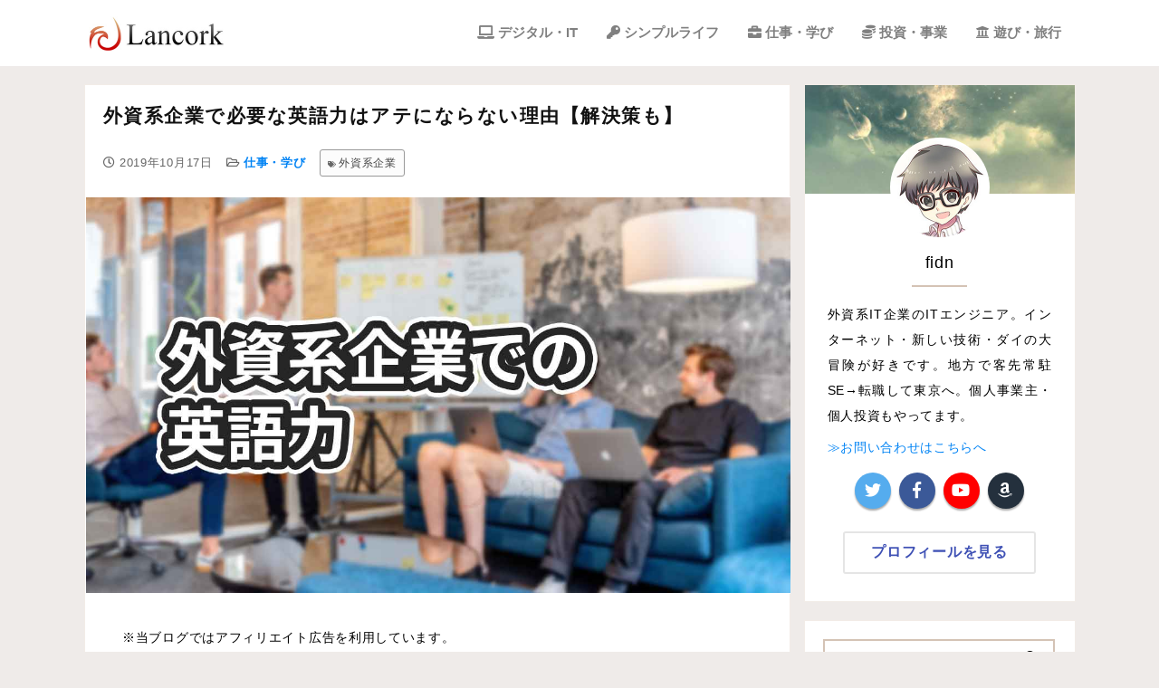

--- FILE ---
content_type: text/html; charset=UTF-8
request_url: https://www.lancork.net/2019/10/foreign-company-english-level/
body_size: 20240
content:
<!DOCTYPE html>
<html lang="ja">
<head prefix="og: http://ogp.me/ns# fb: http://ogp.me/ns/fb# article: http://ogp.me/ns/article#">
<meta charset="UTF-8">

<meta name="viewport" content="width=device-width, initial-scale=1">
<meta http-equiv="X-UA-Compatible" content="IE=edge">
<link rel="stylesheet" media="all" href="https://www.lancork.net/wordpress/wp-content/themes/lv13/style.css?1744459538">
<link rel="stylesheet" href="https://use.fontawesome.com/releases/v5.8.1/css/all.css" integrity="sha384-50oBUHEmvpQ+1lW4y57PTFmhCaXp0ML5d60M1M7uH2+nqUivzIebhndOJK28anvf" crossorigin="anonymous">
<link rel="icon" href="https://www.lancork.net/wordpress/wp-content/themes/lv13/images/favicon.ico">
<link rel="apple-touch-icon" href="https://www.lancork.net/wordpress/wp-content/themes/lv13/images/apple-touch-icon.png" />
<link rel="alternate" type="application/rss+xml" title="RSS" href="https://www.lancork.net/feed/" />

	<style>img:is([sizes="auto" i], [sizes^="auto," i]) { contain-intrinsic-size: 3000px 1500px }</style>
	
		<!-- All in One SEO 4.8.0 - aioseo.com -->
		<title>外資系企業で必要な英語力はアテにならない理由【解決策も】 | Lancork</title>
	<meta name="robots" content="max-snippet:-1, max-image-preview:large, max-video-preview:-1" />
	<meta name="author" content="fidn"/>
	<link rel="canonical" href="https://www.lancork.net/2019/10/foreign-company-english-level/" />
	<meta name="generator" content="All in One SEO (AIOSEO) 4.8.0" />
		<meta property="og:locale" content="ja_JP" />
		<meta property="og:site_name" content="Lancork | 外資系ITエンジニアによる問題解決と時々レビュー" />
		<meta property="og:type" content="article" />
		<meta property="og:title" content="外資系企業で必要な英語力はアテにならない理由【解決策も】 | Lancork" />
		<meta property="og:url" content="https://www.lancork.net/2019/10/foreign-company-english-level/" />
		<meta property="og:image" content="https://www.lancork.net/wordpress/wp-content/uploads/2019/10/foreign-company-english-level.jpg" />
		<meta property="og:image:secure_url" content="https://www.lancork.net/wordpress/wp-content/uploads/2019/10/foreign-company-english-level.jpg" />
		<meta property="og:image:width" content="1280" />
		<meta property="og:image:height" content="720" />
		<meta property="article:published_time" content="2019-10-16T22:00:18+00:00" />
		<meta property="article:modified_time" content="2019-10-07T12:15:17+00:00" />
		<meta property="article:publisher" content="https://www.facebook.com/lancork" />
		<meta name="twitter:card" content="summary_large_image" />
		<meta name="twitter:site" content="@lancork" />
		<meta name="twitter:title" content="外資系企業で必要な英語力はアテにならない理由【解決策も】 | Lancork" />
		<meta name="twitter:creator" content="@lancork" />
		<meta name="twitter:image" content="https://www.lancork.net/wordpress/wp-content/uploads/2019/10/foreign-company-english-level.jpg" />
		<meta name="twitter:label1" content="投稿者" />
		<meta name="twitter:data1" content="fidn" />
		<script type="application/ld+json" class="aioseo-schema">
			{"@context":"https:\/\/schema.org","@graph":[{"@type":"Article","@id":"https:\/\/www.lancork.net\/2019\/10\/foreign-company-english-level\/#article","name":"\u5916\u8cc7\u7cfb\u4f01\u696d\u3067\u5fc5\u8981\u306a\u82f1\u8a9e\u529b\u306f\u30a2\u30c6\u306b\u306a\u3089\u306a\u3044\u7406\u7531\u3010\u89e3\u6c7a\u7b56\u3082\u3011 | Lancork","headline":"\u5916\u8cc7\u7cfb\u4f01\u696d\u3067\u5fc5\u8981\u306a\u82f1\u8a9e\u529b\u306f\u30a2\u30c6\u306b\u306a\u3089\u306a\u3044\u7406\u7531\u3010\u89e3\u6c7a\u7b56\u3082\u3011","author":{"@id":"https:\/\/www.lancork.net\/author\/fidnonlancork\/#author"},"publisher":{"@id":"https:\/\/www.lancork.net\/#organization"},"image":{"@type":"ImageObject","url":"https:\/\/www.lancork.net\/wordpress\/wp-content\/uploads\/2019\/10\/foreign-company-english-level.jpg","width":1280,"height":720},"datePublished":"2019-10-17T07:00:18+09:00","dateModified":"2019-10-07T21:15:17+09:00","inLanguage":"ja","mainEntityOfPage":{"@id":"https:\/\/www.lancork.net\/2019\/10\/foreign-company-english-level\/#webpage"},"isPartOf":{"@id":"https:\/\/www.lancork.net\/2019\/10\/foreign-company-english-level\/#webpage"},"articleSection":"\u4ed5\u4e8b\u30fb\u5b66\u3073, \u5916\u8cc7\u7cfb\u4f01\u696d"},{"@type":"BreadcrumbList","@id":"https:\/\/www.lancork.net\/2019\/10\/foreign-company-english-level\/#breadcrumblist","itemListElement":[{"@type":"ListItem","@id":"https:\/\/www.lancork.net\/#listItem","position":1,"name":"\u5bb6","item":"https:\/\/www.lancork.net\/","nextItem":{"@type":"ListItem","@id":"https:\/\/www.lancork.net\/2019\/#listItem","name":"2019"}},{"@type":"ListItem","@id":"https:\/\/www.lancork.net\/2019\/#listItem","position":2,"name":"2019","item":"https:\/\/www.lancork.net\/2019\/","nextItem":{"@type":"ListItem","@id":"https:\/\/www.lancork.net\/2019\/10\/#listItem","name":"October"},"previousItem":{"@type":"ListItem","@id":"https:\/\/www.lancork.net\/#listItem","name":"\u5bb6"}},{"@type":"ListItem","@id":"https:\/\/www.lancork.net\/2019\/10\/#listItem","position":3,"name":"October","item":"https:\/\/www.lancork.net\/2019\/10\/","nextItem":{"@type":"ListItem","@id":"https:\/\/www.lancork.net\/2019\/10\/foreign-company-english-level\/#listItem","name":"\u5916\u8cc7\u7cfb\u4f01\u696d\u3067\u5fc5\u8981\u306a\u82f1\u8a9e\u529b\u306f\u30a2\u30c6\u306b\u306a\u3089\u306a\u3044\u7406\u7531\u3010\u89e3\u6c7a\u7b56\u3082\u3011"},"previousItem":{"@type":"ListItem","@id":"https:\/\/www.lancork.net\/2019\/#listItem","name":"2019"}},{"@type":"ListItem","@id":"https:\/\/www.lancork.net\/2019\/10\/foreign-company-english-level\/#listItem","position":4,"name":"\u5916\u8cc7\u7cfb\u4f01\u696d\u3067\u5fc5\u8981\u306a\u82f1\u8a9e\u529b\u306f\u30a2\u30c6\u306b\u306a\u3089\u306a\u3044\u7406\u7531\u3010\u89e3\u6c7a\u7b56\u3082\u3011","previousItem":{"@type":"ListItem","@id":"https:\/\/www.lancork.net\/2019\/10\/#listItem","name":"October"}}]},{"@type":"Organization","@id":"https:\/\/www.lancork.net\/#organization","name":"fidn","description":"\u5916\u8cc7\u7cfbIT\u30a8\u30f3\u30b8\u30cb\u30a2\u306b\u3088\u308b\u554f\u984c\u89e3\u6c7a\u3068\u6642\u3005\u30ec\u30d3\u30e5\u30fc","url":"https:\/\/www.lancork.net\/","logo":{"@type":"ImageObject","url":"https:\/\/www.lancork.net\/wordpress\/wp-content\/uploads\/2019\/11\/lancork-logo-amp.png","@id":"https:\/\/www.lancork.net\/2019\/10\/foreign-company-english-level\/#organizationLogo","width":228,"height":60,"caption":"Lancork"},"image":{"@id":"https:\/\/www.lancork.net\/2019\/10\/foreign-company-english-level\/#organizationLogo"},"sameAs":["https:\/\/www.facebook.com\/lancork","https:\/\/twitter.com\/lancork","https:\/\/www.instagram.com\/lancork\/","https:\/\/www.youtube.com\/channel\/UCQXnN4QTvbiTHQZqprQmeqQ"]},{"@type":"Person","@id":"https:\/\/www.lancork.net\/author\/fidnonlancork\/#author","url":"https:\/\/www.lancork.net\/author\/fidnonlancork\/","name":"fidn","image":{"@type":"ImageObject","@id":"https:\/\/www.lancork.net\/2019\/10\/foreign-company-english-level\/#authorImage","url":"https:\/\/secure.gravatar.com\/avatar\/0b228e4c3e363f8f2927e85ce5ede940?s=96&d=mm&r=g","width":96,"height":96,"caption":"fidn"}},{"@type":"WebPage","@id":"https:\/\/www.lancork.net\/2019\/10\/foreign-company-english-level\/#webpage","url":"https:\/\/www.lancork.net\/2019\/10\/foreign-company-english-level\/","name":"\u5916\u8cc7\u7cfb\u4f01\u696d\u3067\u5fc5\u8981\u306a\u82f1\u8a9e\u529b\u306f\u30a2\u30c6\u306b\u306a\u3089\u306a\u3044\u7406\u7531\u3010\u89e3\u6c7a\u7b56\u3082\u3011 | Lancork","inLanguage":"ja","isPartOf":{"@id":"https:\/\/www.lancork.net\/#website"},"breadcrumb":{"@id":"https:\/\/www.lancork.net\/2019\/10\/foreign-company-english-level\/#breadcrumblist"},"author":{"@id":"https:\/\/www.lancork.net\/author\/fidnonlancork\/#author"},"creator":{"@id":"https:\/\/www.lancork.net\/author\/fidnonlancork\/#author"},"image":{"@type":"ImageObject","url":"https:\/\/www.lancork.net\/wordpress\/wp-content\/uploads\/2019\/10\/foreign-company-english-level.jpg","@id":"https:\/\/www.lancork.net\/2019\/10\/foreign-company-english-level\/#mainImage","width":1280,"height":720},"primaryImageOfPage":{"@id":"https:\/\/www.lancork.net\/2019\/10\/foreign-company-english-level\/#mainImage"},"datePublished":"2019-10-17T07:00:18+09:00","dateModified":"2019-10-07T21:15:17+09:00"},{"@type":"WebSite","@id":"https:\/\/www.lancork.net\/#website","url":"https:\/\/www.lancork.net\/","name":"Lancork","description":"\u5916\u8cc7\u7cfbIT\u30a8\u30f3\u30b8\u30cb\u30a2\u306b\u3088\u308b\u554f\u984c\u89e3\u6c7a\u3068\u6642\u3005\u30ec\u30d3\u30e5\u30fc","inLanguage":"ja","publisher":{"@id":"https:\/\/www.lancork.net\/#organization"}}]}
		</script>
		<!-- All in One SEO -->

<link rel='dns-prefetch' href='//ajax.googleapis.com' />
<style id='rinkerg-gutenberg-rinker-style-inline-css' type='text/css'>
.wp-block-create-block-block{background-color:#21759b;color:#fff;padding:2px}

</style>
<style id='classic-theme-styles-inline-css' type='text/css'>
/*! This file is auto-generated */
.wp-block-button__link{color:#fff;background-color:#32373c;border-radius:9999px;box-shadow:none;text-decoration:none;padding:calc(.667em + 2px) calc(1.333em + 2px);font-size:1.125em}.wp-block-file__button{background:#32373c;color:#fff;text-decoration:none}
</style>
<style id='global-styles-inline-css' type='text/css'>
:root{--wp--preset--aspect-ratio--square: 1;--wp--preset--aspect-ratio--4-3: 4/3;--wp--preset--aspect-ratio--3-4: 3/4;--wp--preset--aspect-ratio--3-2: 3/2;--wp--preset--aspect-ratio--2-3: 2/3;--wp--preset--aspect-ratio--16-9: 16/9;--wp--preset--aspect-ratio--9-16: 9/16;--wp--preset--color--black: #000000;--wp--preset--color--cyan-bluish-gray: #abb8c3;--wp--preset--color--white: #ffffff;--wp--preset--color--pale-pink: #f78da7;--wp--preset--color--vivid-red: #cf2e2e;--wp--preset--color--luminous-vivid-orange: #ff6900;--wp--preset--color--luminous-vivid-amber: #fcb900;--wp--preset--color--light-green-cyan: #7bdcb5;--wp--preset--color--vivid-green-cyan: #00d084;--wp--preset--color--pale-cyan-blue: #8ed1fc;--wp--preset--color--vivid-cyan-blue: #0693e3;--wp--preset--color--vivid-purple: #9b51e0;--wp--preset--gradient--vivid-cyan-blue-to-vivid-purple: linear-gradient(135deg,rgba(6,147,227,1) 0%,rgb(155,81,224) 100%);--wp--preset--gradient--light-green-cyan-to-vivid-green-cyan: linear-gradient(135deg,rgb(122,220,180) 0%,rgb(0,208,130) 100%);--wp--preset--gradient--luminous-vivid-amber-to-luminous-vivid-orange: linear-gradient(135deg,rgba(252,185,0,1) 0%,rgba(255,105,0,1) 100%);--wp--preset--gradient--luminous-vivid-orange-to-vivid-red: linear-gradient(135deg,rgba(255,105,0,1) 0%,rgb(207,46,46) 100%);--wp--preset--gradient--very-light-gray-to-cyan-bluish-gray: linear-gradient(135deg,rgb(238,238,238) 0%,rgb(169,184,195) 100%);--wp--preset--gradient--cool-to-warm-spectrum: linear-gradient(135deg,rgb(74,234,220) 0%,rgb(151,120,209) 20%,rgb(207,42,186) 40%,rgb(238,44,130) 60%,rgb(251,105,98) 80%,rgb(254,248,76) 100%);--wp--preset--gradient--blush-light-purple: linear-gradient(135deg,rgb(255,206,236) 0%,rgb(152,150,240) 100%);--wp--preset--gradient--blush-bordeaux: linear-gradient(135deg,rgb(254,205,165) 0%,rgb(254,45,45) 50%,rgb(107,0,62) 100%);--wp--preset--gradient--luminous-dusk: linear-gradient(135deg,rgb(255,203,112) 0%,rgb(199,81,192) 50%,rgb(65,88,208) 100%);--wp--preset--gradient--pale-ocean: linear-gradient(135deg,rgb(255,245,203) 0%,rgb(182,227,212) 50%,rgb(51,167,181) 100%);--wp--preset--gradient--electric-grass: linear-gradient(135deg,rgb(202,248,128) 0%,rgb(113,206,126) 100%);--wp--preset--gradient--midnight: linear-gradient(135deg,rgb(2,3,129) 0%,rgb(40,116,252) 100%);--wp--preset--font-size--small: 13px;--wp--preset--font-size--medium: 20px;--wp--preset--font-size--large: 36px;--wp--preset--font-size--x-large: 42px;--wp--preset--spacing--20: 0.44rem;--wp--preset--spacing--30: 0.67rem;--wp--preset--spacing--40: 1rem;--wp--preset--spacing--50: 1.5rem;--wp--preset--spacing--60: 2.25rem;--wp--preset--spacing--70: 3.38rem;--wp--preset--spacing--80: 5.06rem;--wp--preset--shadow--natural: 6px 6px 9px rgba(0, 0, 0, 0.2);--wp--preset--shadow--deep: 12px 12px 50px rgba(0, 0, 0, 0.4);--wp--preset--shadow--sharp: 6px 6px 0px rgba(0, 0, 0, 0.2);--wp--preset--shadow--outlined: 6px 6px 0px -3px rgba(255, 255, 255, 1), 6px 6px rgba(0, 0, 0, 1);--wp--preset--shadow--crisp: 6px 6px 0px rgba(0, 0, 0, 1);}:where(.is-layout-flex){gap: 0.5em;}:where(.is-layout-grid){gap: 0.5em;}body .is-layout-flex{display: flex;}.is-layout-flex{flex-wrap: wrap;align-items: center;}.is-layout-flex > :is(*, div){margin: 0;}body .is-layout-grid{display: grid;}.is-layout-grid > :is(*, div){margin: 0;}:where(.wp-block-columns.is-layout-flex){gap: 2em;}:where(.wp-block-columns.is-layout-grid){gap: 2em;}:where(.wp-block-post-template.is-layout-flex){gap: 1.25em;}:where(.wp-block-post-template.is-layout-grid){gap: 1.25em;}.has-black-color{color: var(--wp--preset--color--black) !important;}.has-cyan-bluish-gray-color{color: var(--wp--preset--color--cyan-bluish-gray) !important;}.has-white-color{color: var(--wp--preset--color--white) !important;}.has-pale-pink-color{color: var(--wp--preset--color--pale-pink) !important;}.has-vivid-red-color{color: var(--wp--preset--color--vivid-red) !important;}.has-luminous-vivid-orange-color{color: var(--wp--preset--color--luminous-vivid-orange) !important;}.has-luminous-vivid-amber-color{color: var(--wp--preset--color--luminous-vivid-amber) !important;}.has-light-green-cyan-color{color: var(--wp--preset--color--light-green-cyan) !important;}.has-vivid-green-cyan-color{color: var(--wp--preset--color--vivid-green-cyan) !important;}.has-pale-cyan-blue-color{color: var(--wp--preset--color--pale-cyan-blue) !important;}.has-vivid-cyan-blue-color{color: var(--wp--preset--color--vivid-cyan-blue) !important;}.has-vivid-purple-color{color: var(--wp--preset--color--vivid-purple) !important;}.has-black-background-color{background-color: var(--wp--preset--color--black) !important;}.has-cyan-bluish-gray-background-color{background-color: var(--wp--preset--color--cyan-bluish-gray) !important;}.has-white-background-color{background-color: var(--wp--preset--color--white) !important;}.has-pale-pink-background-color{background-color: var(--wp--preset--color--pale-pink) !important;}.has-vivid-red-background-color{background-color: var(--wp--preset--color--vivid-red) !important;}.has-luminous-vivid-orange-background-color{background-color: var(--wp--preset--color--luminous-vivid-orange) !important;}.has-luminous-vivid-amber-background-color{background-color: var(--wp--preset--color--luminous-vivid-amber) !important;}.has-light-green-cyan-background-color{background-color: var(--wp--preset--color--light-green-cyan) !important;}.has-vivid-green-cyan-background-color{background-color: var(--wp--preset--color--vivid-green-cyan) !important;}.has-pale-cyan-blue-background-color{background-color: var(--wp--preset--color--pale-cyan-blue) !important;}.has-vivid-cyan-blue-background-color{background-color: var(--wp--preset--color--vivid-cyan-blue) !important;}.has-vivid-purple-background-color{background-color: var(--wp--preset--color--vivid-purple) !important;}.has-black-border-color{border-color: var(--wp--preset--color--black) !important;}.has-cyan-bluish-gray-border-color{border-color: var(--wp--preset--color--cyan-bluish-gray) !important;}.has-white-border-color{border-color: var(--wp--preset--color--white) !important;}.has-pale-pink-border-color{border-color: var(--wp--preset--color--pale-pink) !important;}.has-vivid-red-border-color{border-color: var(--wp--preset--color--vivid-red) !important;}.has-luminous-vivid-orange-border-color{border-color: var(--wp--preset--color--luminous-vivid-orange) !important;}.has-luminous-vivid-amber-border-color{border-color: var(--wp--preset--color--luminous-vivid-amber) !important;}.has-light-green-cyan-border-color{border-color: var(--wp--preset--color--light-green-cyan) !important;}.has-vivid-green-cyan-border-color{border-color: var(--wp--preset--color--vivid-green-cyan) !important;}.has-pale-cyan-blue-border-color{border-color: var(--wp--preset--color--pale-cyan-blue) !important;}.has-vivid-cyan-blue-border-color{border-color: var(--wp--preset--color--vivid-cyan-blue) !important;}.has-vivid-purple-border-color{border-color: var(--wp--preset--color--vivid-purple) !important;}.has-vivid-cyan-blue-to-vivid-purple-gradient-background{background: var(--wp--preset--gradient--vivid-cyan-blue-to-vivid-purple) !important;}.has-light-green-cyan-to-vivid-green-cyan-gradient-background{background: var(--wp--preset--gradient--light-green-cyan-to-vivid-green-cyan) !important;}.has-luminous-vivid-amber-to-luminous-vivid-orange-gradient-background{background: var(--wp--preset--gradient--luminous-vivid-amber-to-luminous-vivid-orange) !important;}.has-luminous-vivid-orange-to-vivid-red-gradient-background{background: var(--wp--preset--gradient--luminous-vivid-orange-to-vivid-red) !important;}.has-very-light-gray-to-cyan-bluish-gray-gradient-background{background: var(--wp--preset--gradient--very-light-gray-to-cyan-bluish-gray) !important;}.has-cool-to-warm-spectrum-gradient-background{background: var(--wp--preset--gradient--cool-to-warm-spectrum) !important;}.has-blush-light-purple-gradient-background{background: var(--wp--preset--gradient--blush-light-purple) !important;}.has-blush-bordeaux-gradient-background{background: var(--wp--preset--gradient--blush-bordeaux) !important;}.has-luminous-dusk-gradient-background{background: var(--wp--preset--gradient--luminous-dusk) !important;}.has-pale-ocean-gradient-background{background: var(--wp--preset--gradient--pale-ocean) !important;}.has-electric-grass-gradient-background{background: var(--wp--preset--gradient--electric-grass) !important;}.has-midnight-gradient-background{background: var(--wp--preset--gradient--midnight) !important;}.has-small-font-size{font-size: var(--wp--preset--font-size--small) !important;}.has-medium-font-size{font-size: var(--wp--preset--font-size--medium) !important;}.has-large-font-size{font-size: var(--wp--preset--font-size--large) !important;}.has-x-large-font-size{font-size: var(--wp--preset--font-size--x-large) !important;}
:where(.wp-block-post-template.is-layout-flex){gap: 1.25em;}:where(.wp-block-post-template.is-layout-grid){gap: 1.25em;}
:where(.wp-block-columns.is-layout-flex){gap: 2em;}:where(.wp-block-columns.is-layout-grid){gap: 2em;}
:root :where(.wp-block-pullquote){font-size: 1.5em;line-height: 1.6;}
</style>
<link rel='stylesheet' id='yyi_rinker_stylesheet-css' href='https://www.lancork.net/wordpress/wp-content/plugins/yyi-rinker/css/style.css?v=1.11.1&#038;ver=6.7.4' type='text/css' media='all' />
<style id='akismet-widget-style-inline-css' type='text/css'>

			.a-stats {
				--akismet-color-mid-green: #357b49;
				--akismet-color-white: #fff;
				--akismet-color-light-grey: #f6f7f7;

				max-width: 350px;
				width: auto;
			}

			.a-stats * {
				all: unset;
				box-sizing: border-box;
			}

			.a-stats strong {
				font-weight: 600;
			}

			.a-stats a.a-stats__link,
			.a-stats a.a-stats__link:visited,
			.a-stats a.a-stats__link:active {
				background: var(--akismet-color-mid-green);
				border: none;
				box-shadow: none;
				border-radius: 8px;
				color: var(--akismet-color-white);
				cursor: pointer;
				display: block;
				font-family: -apple-system, BlinkMacSystemFont, 'Segoe UI', 'Roboto', 'Oxygen-Sans', 'Ubuntu', 'Cantarell', 'Helvetica Neue', sans-serif;
				font-weight: 500;
				padding: 12px;
				text-align: center;
				text-decoration: none;
				transition: all 0.2s ease;
			}

			/* Extra specificity to deal with TwentyTwentyOne focus style */
			.widget .a-stats a.a-stats__link:focus {
				background: var(--akismet-color-mid-green);
				color: var(--akismet-color-white);
				text-decoration: none;
			}

			.a-stats a.a-stats__link:hover {
				filter: brightness(110%);
				box-shadow: 0 4px 12px rgba(0, 0, 0, 0.06), 0 0 2px rgba(0, 0, 0, 0.16);
			}

			.a-stats .count {
				color: var(--akismet-color-white);
				display: block;
				font-size: 1.5em;
				line-height: 1.4;
				padding: 0 13px;
				white-space: nowrap;
			}
		
</style>
<link rel="https://api.w.org/" href="https://www.lancork.net/wp-json/" /><link rel="alternate" title="JSON" type="application/json" href="https://www.lancork.net/wp-json/wp/v2/posts/13335" /><link rel="alternate" title="oEmbed (JSON)" type="application/json+oembed" href="https://www.lancork.net/wp-json/oembed/1.0/embed?url=https%3A%2F%2Fwww.lancork.net%2F2019%2F10%2Fforeign-company-english-level%2F" />
<link rel="alternate" title="oEmbed (XML)" type="text/xml+oembed" href="https://www.lancork.net/wp-json/oembed/1.0/embed?url=https%3A%2F%2Fwww.lancork.net%2F2019%2F10%2Fforeign-company-english-level%2F&#038;format=xml" />
<style>
.yyi-rinker-images {
    display: flex;
    justify-content: center;
    align-items: center;
    position: relative;

}
div.yyi-rinker-image img.yyi-rinker-main-img.hidden {
    display: none;
}

.yyi-rinker-images-arrow {
    cursor: pointer;
    position: absolute;
    top: 50%;
    display: block;
    margin-top: -11px;
    opacity: 0.6;
    width: 22px;
}

.yyi-rinker-images-arrow-left{
    left: -10px;
}
.yyi-rinker-images-arrow-right{
    right: -10px;
}

.yyi-rinker-images-arrow-left.hidden {
    display: none;
}

.yyi-rinker-images-arrow-right.hidden {
    display: none;
}
div.yyi-rinker-contents.yyi-rinker-design-tate  div.yyi-rinker-box{
    flex-direction: column;
}

div.yyi-rinker-contents.yyi-rinker-design-slim div.yyi-rinker-box .yyi-rinker-links {
    flex-direction: column;
}

div.yyi-rinker-contents.yyi-rinker-design-slim div.yyi-rinker-info {
    width: 100%;
}

div.yyi-rinker-contents.yyi-rinker-design-slim .yyi-rinker-title {
    text-align: center;
}

div.yyi-rinker-contents.yyi-rinker-design-slim .yyi-rinker-links {
    text-align: center;
}
div.yyi-rinker-contents.yyi-rinker-design-slim .yyi-rinker-image {
    margin: auto;
}

div.yyi-rinker-contents.yyi-rinker-design-slim div.yyi-rinker-info ul.yyi-rinker-links li {
	align-self: stretch;
}
div.yyi-rinker-contents.yyi-rinker-design-slim div.yyi-rinker-box div.yyi-rinker-info {
	padding: 0;
}
div.yyi-rinker-contents.yyi-rinker-design-slim div.yyi-rinker-box {
	flex-direction: column;
	padding: 14px 5px 0;
}

.yyi-rinker-design-slim div.yyi-rinker-box div.yyi-rinker-info {
	text-align: center;
}

.yyi-rinker-design-slim div.price-box span.price {
	display: block;
}

div.yyi-rinker-contents.yyi-rinker-design-slim div.yyi-rinker-info div.yyi-rinker-title a{
	font-size:16px;
}

div.yyi-rinker-contents.yyi-rinker-design-slim ul.yyi-rinker-links li.amazonkindlelink:before,  div.yyi-rinker-contents.yyi-rinker-design-slim ul.yyi-rinker-links li.amazonlink:before,  div.yyi-rinker-contents.yyi-rinker-design-slim ul.yyi-rinker-links li.rakutenlink:before, div.yyi-rinker-contents.yyi-rinker-design-slim ul.yyi-rinker-links li.yahoolink:before, div.yyi-rinker-contents.yyi-rinker-design-slim ul.yyi-rinker-links li.mercarilink:before {
	font-size:12px;
}

div.yyi-rinker-contents.yyi-rinker-design-slim ul.yyi-rinker-links li a {
	font-size: 13px;
}
.entry-content ul.yyi-rinker-links li {
	padding: 0;
}

div.yyi-rinker-contents .yyi-rinker-attention.attention_desing_right_ribbon {
    width: 89px;
    height: 91px;
    position: absolute;
    top: -1px;
    right: -1px;
    left: auto;
    overflow: hidden;
}

div.yyi-rinker-contents .yyi-rinker-attention.attention_desing_right_ribbon span {
    display: inline-block;
    width: 146px;
    position: absolute;
    padding: 4px 0;
    left: -13px;
    top: 12px;
    text-align: center;
    font-size: 12px;
    line-height: 24px;
    -webkit-transform: rotate(45deg);
    transform: rotate(45deg);
    box-shadow: 0 1px 3px rgba(0, 0, 0, 0.2);
}

div.yyi-rinker-contents .yyi-rinker-attention.attention_desing_right_ribbon {
    background: none;
}
.yyi-rinker-attention.attention_desing_right_ribbon .yyi-rinker-attention-after,
.yyi-rinker-attention.attention_desing_right_ribbon .yyi-rinker-attention-before{
display:none;
}
div.yyi-rinker-use-right_ribbon div.yyi-rinker-title {
    margin-right: 2rem;
}

				</style><noscript><style id="rocket-lazyload-nojs-css">.rll-youtube-player, [data-lazy-src]{display:none !important;}</style></noscript><!--[if lte IE 8]>
<script src="//html5shiv.googlecode.com/svn/trunk/html5.js"></script>
<![endif]-->
<!-- Global site tag (gtag.js) - Google Analytics -->
<script async src="https://www.googletagmanager.com/gtag/js?id=G-YG6JXF0T5W"></script>
<script>
  window.dataLayer = window.dataLayer || [];
  function gtag(){dataLayer.push(arguments);}
  gtag('js', new Date());

  gtag('config', 'G-YG6JXF0T5W');
</script>
</head>
<body>
<a id="nav-top"></a>
<div id="wrap">
    <div id="inner">
 
        <header id="header">
    
        <div id="header-top">

            <div class="container-inner">
            
            <div class="header-hamburger-bar">
                                <a class="site-mainlogo" href="https://www.lancork.net">
                        <img src="data:image/svg+xml,%3Csvg%20xmlns='http://www.w3.org/2000/svg'%20viewBox='0%200%20150%200'%3E%3C/svg%3E" alt="トップページへ戻る" width="150" data-lazy-src="https://www.lancork.net/wordpress/wp-content/themes/lv13/images/lancork-logo.jpg" /><noscript><img src="https://www.lancork.net/wordpress/wp-content/themes/lv13/images/lancork-logo.jpg" alt="トップページへ戻る" width="150" /></noscript>
                    </a>

                             <nav class="hamburger-nav">

<div class="hamburger-nav-search">
<form method="get" action="https://www.lancork.net/search/">
<input type="text" class="widget-google-search-input" value="" name="q" placeholder="サイト内を検索 ...">
<button type="submit" class="widget-google-search-submit"><i class="fas fa-search"></i></button>
</form>
             </div>
                    <div class="menu-hamburger-container"><ul id="menu-hamburger" class="hamburger-menu"><li id="menu-item-11894" class="menu-item menu-item-type-post_type menu-item-object-page menu-item-11894"><a href="https://www.lancork.net/about/">プロフィール</a></li>
<li id="menu-item-12905" class="menu-item menu-item-type-taxonomy menu-item-object-category menu-item-12905"><a href="https://www.lancork.net/category/it/">デジタル・IT</a></li>
<li id="menu-item-12904" class="menu-item menu-item-type-taxonomy menu-item-object-category menu-item-12904"><a href="https://www.lancork.net/category/lifestyle/">シンプルライフ</a></li>
<li id="menu-item-12906" class="menu-item menu-item-type-taxonomy menu-item-object-category current-post-ancestor current-menu-parent current-post-parent menu-item-12906"><a href="https://www.lancork.net/category/jobs/">仕事・学び</a></li>
<li id="menu-item-12903" class="menu-item menu-item-type-taxonomy menu-item-object-category menu-item-12903"><a href="https://www.lancork.net/category/money/">投資・事業</a></li>
<li id="menu-item-12912" class="menu-item menu-item-type-taxonomy menu-item-object-category menu-item-12912"><a href="https://www.lancork.net/category/entertainment/">遊び・旅行</a></li>
<li id="menu-item-11895" class="menu-item menu-item-type-post_type menu-item-object-page menu-item-11895"><a href="https://www.lancork.net/gallery/">壁紙ギャラリー</a></li>
<li id="menu-item-11905" class="menu-item menu-item-type-post_type menu-item-object-page menu-item-11905"><a href="https://www.lancork.net/contact/">お問い合わせ</a></li>
</ul></div>                </nav>
                <div class="hamburger" id="js-hamburger">
                    <span class="hamburger__line hamburger__line--1"></span>
                    <span class="hamburger__line hamburger__line--2"></span>
                    <span class="hamburger__line hamburger__line--3"></span>
                    <span class="hamburger__text"></span>
                </div>
                <div class="black-bg" id="js-black-bg"></div>
                </div>



                <div id="header-mainnav">
                    <nav>
                        <div class="menu-globalmenu-container"><ul id="menu-globalmenu" class="sitenavi"><li id="menu-item-12909" class="menu-item menu-item-type-taxonomy menu-item-object-category menu-item-12909"><a href="https://www.lancork.net/category/it/">デジタル・IT</a></li>
<li id="menu-item-12908" class="menu-item menu-item-type-taxonomy menu-item-object-category menu-item-12908"><a href="https://www.lancork.net/category/lifestyle/">シンプルライフ</a></li>
<li id="menu-item-12910" class="menu-item menu-item-type-taxonomy menu-item-object-category current-post-ancestor current-menu-parent current-post-parent menu-item-12910"><a href="https://www.lancork.net/category/jobs/">仕事・学び</a></li>
<li id="menu-item-12907" class="menu-item menu-item-type-taxonomy menu-item-object-category menu-item-12907"><a href="https://www.lancork.net/category/money/">投資・事業</a></li>
<li id="menu-item-12911" class="menu-item menu-item-type-taxonomy menu-item-object-category menu-item-12911"><a href="https://www.lancork.net/category/entertainment/">遊び・旅行</a></li>
</ul></div>                    </nav>
                </div>
                <div class="clear"></div>
            </div>
        </div>    
        
            </header>


<div id="main" class="container-inner">

    <div id="leftcontents">

                    
                
                <article>
                    <div class="singlepost">
                        <header>
                            <h1 class="title">外資系企業で必要な英語力はアテにならない理由【解決策も】</h1>
                            <div class="blog_info">
                                <ul>
                                    <li class="cal"><i class="far fa-clock"></i> <time itemprop="datePublished">2019年10月17日</time></li>
                                    
                                    
                                    <li class="cat"><i class="far fa-folder-open"></i> <a href="https://www.lancork.net/category/jobs/" rel="category tag">仕事・学び</a></li>
                                    <li class="tag"><a href="https://www.lancork.net/tag/%e5%a4%96%e8%b3%87%e7%b3%bb%e4%bc%81%e6%a5%ad/" rel="tag">外資系企業</a></li>
                                </ul>
                                <br class="clear" />
                            </div>
                        </header>

                        <div class="singlepost-thumbnail-container">
                        <img width="1280" height="720" src="data:image/svg+xml,%3Csvg%20xmlns='http://www.w3.org/2000/svg'%20viewBox='0%200%201280%20720'%3E%3C/svg%3E" class="attachment-post-thumbnail size-post-thumbnail wp-post-image" alt="" decoding="async" data-lazy-src="https://www.lancork.net/wordpress/wp-content/uploads/2019/10/foreign-company-english-level.jpg" /><noscript><img width="1280" height="720" src="https://www.lancork.net/wordpress/wp-content/uploads/2019/10/foreign-company-english-level.jpg" class="attachment-post-thumbnail size-post-thumbnail wp-post-image" alt="" decoding="async" loading="lazy" /></noscript>                        </div>

                        <div class="singlepost-content">

                        <p style="font-size: 90%;">※当ブログではアフィリエイト広告を利用しています。</p>                        
                        <div class="chat-bubble">
<figure class="chat-bubble-img-right">
<img decoding="async" src="data:image/svg+xml,%3Csvg%20xmlns='http://www.w3.org/2000/svg'%20viewBox='0%200%200%200'%3E%3C/svg%3E" alt="" class="bubble-img-square bubble-img-none" data-lazy-src="https://www.lancork.net/wordpress/wp-content/uploads/2019/08/fukidashi1_businessman.png" /><noscript><img decoding="async" src="https://www.lancork.net/wordpress/wp-content/uploads/2019/08/fukidashi1_businessman.png" alt="" class="bubble-img-square bubble-img-none" /></noscript>
<figcaption class="chat-bubble-img-description"></figcaption>
</figure>
<div class="chat-bubble-text-left">
<p class="chat-bubble-text">外資系企業で働くのって、どのぐらい英語力が必要なんだろう・・？</p></div></div>
<p>この記事ではこんな疑問を解決できます。</p>
<p>なぜなら筆者は外資系 IT 企業の現役エンジニアで、英語を日常的に使っており必要な英語力がわかるためです。</p>
<p>この記事では以下の順で、外資系で働くための英語力についてご説明します。</p>
<ul>
<li>必要な英語力を調べてもアテにならない理由</li>
<li>外資系企業で働くための英語力の調べ方</li>
<li>英語力を上げる方法</li>
</ul>
<p>記事を読み終えたあなたは、外資系の企業で働くための一歩を踏み出せるはずです。</p>
<p>                        </p>
                        <div class="clear"></div>
                        
                                                <!-- .ads -->
                        <div class="adcontainer">
                            <div class="ad-top">
                                
<script async src="//pagead2.googlesyndication.com/pagead/js/adsbygoogle.js"></script>
<ins class="adsbygoogle"
     style="display:block; text-align:center;"
     data-ad-layout="in-article"
     data-ad-format="fluid"
     data-ad-client="ca-pub-8787409380235381"
     data-ad-slot="1367858465"></ins>
<script>
     (adsbygoogle = window.adsbygoogle || []).push({});
</script>
                            
                            </div>
                        </div>
                        <!-- /.ads -->                        
                        

        <div class="outline">
		  <span class="outline__title">この記事の目次</span>
		  <input class="outline__toggle" id="outline__toggle" type="checkbox" checked>
		  <label class="outline__switch" for="outline__toggle"></label>
          <ul class="outline__list outline__list-2"><li class="outline__item"><a class="outline__link" href="#toc_title_1"><span class="outline__number" style="display:none;">1.</span> 外資系企業で働くために必要な英語力は？</a></li><li class="outline__item"><a class="outline__link" href="#toc_title_2"><span class="outline__number" style="display:none;">2.</span> 外資系企業で必要な英語力を調べてもアテにならない理由</a></li><li class="outline__item"><a class="outline__link" href="#toc_title_3"><span class="outline__number" style="display:none;">3.</span> 外資系企業で働くための英語力の調べ方</a></li><li class="outline__item"><a class="outline__link" href="#toc_title_4"><span class="outline__number" style="display:none;">4.</span> 外資系企業で働くために英語力を上げる方法</a></li><li class="outline__item"><a class="outline__link" href="#toc_title_5"><span class="outline__number" style="display:none;">5.</span> おわりに</a></li></ul>
		</div><h2 id="toc_title_1">外資系企業で働くために必要な英語力は？</h2>
<p>外資系企業で働くための英語力を調べても、以下の理由からあまりアテになりません。</p>
<ul>
<li>ポジション（職種）によって必要な英語力が大きく異なる</li>
<li>相手によっても必要な英語力が異なる</li>
</ul>
<p>また TOEIC の点数が高くても、英語力が充分かというとそうでもありません。</p>
<p>これらがなぜなのかと、必要な英語力の調べ方や英語力を身に着ける方法を解説します。</p>
<h3>外資系企業の現役エンジニアである筆者の英語力</h3>
<p>本題に入る前に、筆者が外資系企業に入社した時の英語力は以下のとおりでした。</p>
<ul>
<li>TOEIC は受けたことがない</li>
<li>前職は日本の企業で英語を全く使わない</li>
<li>プライベートでの英語の勉強は無し</li>
</ul>
<p>採用する側から見たら英語ができると判断できる要素がゼロですね。</p>
<p>それでも勉強した結果、TOEIC は入社したあとに 2 回受けて 690 点と 795 点です。まわりには 900点超えがゴロゴロいるので低いほうです。</p>
<p><img fetchpriority="high" decoding="async" src="data:image/svg+xml,%3Csvg%20xmlns='http://www.w3.org/2000/svg'%20viewBox='0%200%201280%20720'%3E%3C/svg%3E" alt="TOEIC 795点" width="1280" height="720" class="alignnone size-full wp-image-13406" data-lazy-src="https://www.lancork.net/wordpress/wp-content/uploads/2019/10/toeic-795-score.jpg" /><noscript><img fetchpriority="high" decoding="async" src="https://www.lancork.net/wordpress/wp-content/uploads/2019/10/toeic-795-score.jpg" alt="TOEIC 795点" width="1280" height="720" class="alignnone size-full wp-image-13406" /></noscript></p>
<p>英語ができるほうではないのに<a href="https://www.lancork.net/2019/06/business-trip-poor-english/">海外出張に行って悔しい思い</a>をしたこともあります。</p>

<div class="blog-card">
<div class="blog-card-info-box"><i class="far fa-file-alt"></i> 関連する記事</div>
<a href="https://www.lancork.net/2019/06/business-trip-poor-english/">
    <div class="blog-card-thumbnail"><img src="data:image/svg+xml,%3Csvg%20xmlns='http://www.w3.org/2000/svg'%20viewBox='0%200%200%200'%3E%3C/svg%3E" alt='英語ができないのに海外出張して悔しい思いをした話【やっておけばよかったこと】' width=192 height=108 data-lazy-src="https://www.lancork.net/wordpress/wp-content/uploads/2019/06/annie-spratt-hCb3lIB8L8E-unsplash-500x281.jpg" /><noscript><img src='https://www.lancork.net/wordpress/wp-content/uploads/2019/06/annie-spratt-hCb3lIB8L8E-unsplash-500x281.jpg' alt='英語ができないのに海外出張して悔しい思いをした話【やっておけばよかったこと】' width=192 height=108 /></noscript></div>
    <div class="blog-card-content">
        <div class="blog-card-title">英語ができないのに海外出張して悔しい思いをした話【やっておけばよかったこと】 </div>
        <div class="blog-card-excerpt">初めてアメリカに海外出張し、1 週間ほどアメリカの人を含め英語圏の国に住む人たちとミーティングやコンテンツの作成をしました。 心のどこかでなんとかなるだろうと思</div>
    </div>
    <div class="clear"></div>
</a>
</div>
<p>こんな筆者でも外資系企業で 3 年以上、なんとか働くことはできています。</p>
<h2 id="toc_title_2">外資系企業で必要な英語力を調べてもアテにならない理由</h2>
<p><img decoding="async" src="data:image/svg+xml,%3Csvg%20xmlns='http://www.w3.org/2000/svg'%20viewBox='0%200%201280%20720'%3E%3C/svg%3E" alt="" width="1280" height="720" class="alignnone size-full wp-image-13351" data-lazy-src="https://www.lancork.net/wordpress/wp-content/uploads/2019/10/ks-kyung-xNJJvB0AkZ8-unsplash.jpg" /><noscript><img decoding="async" src="https://www.lancork.net/wordpress/wp-content/uploads/2019/10/ks-kyung-xNJJvB0AkZ8-unsplash.jpg" alt="" width="1280" height="720" class="alignnone size-full wp-image-13351" /></noscript></p>
<p>調べてもアテにならない理由は以下のとおりです。</p>
<h3>ポジション（職種）によって必要な英語力が大きく異なるため</h3>
<p>1つ目の理由は、ポジションによって必要な英語力が大きく異なるためです。</p>
<p>外資系の企業ではポジションやロールと呼ばれる役割があり、どんな仕事をするのかが大体決まっています。</p>
<p>会社に寄りますが、例えば IT 系だと以下のような種類のポジションがあります。</p>
<ul>
<li>プロダクトマネージャー（プロダクトの構想から利用までを主導）</li>
<li>サポートエンジニア（お客様を支援する）</li>
<li>ソリューションアーキテクト（仕組みを提案する）</li>
</ul>
<p>仕事が違うため、以下のように英語を使う頻度もポジションごとに変わります。</p>
<ul>
<li>英語でメールを書いたり読むほうが多い</li>
<li>英語で電話や会議するほうが多い</li>
</ul>
<p><strong>例えばアメリカのチームとやり取りが多いマネージャーは英語を話す機会が多いものの、日本の顧客とのやり取りが多いエンジニアの場合はそれほどでもなかったりします。</strong></p>
<div class="article-content-box alert-normal">実際に筆者はサポートエンジニアというポジションですが、海外とのやり取りはメールやチャットなどの読み書きが多く、話す機会は少ないです。</div>
<p>ポジションによって求められる英語のスキルは違ってきます。</p>
<h3>相手によっても必要な英語力が異なるため</h3>
<p>2つ目の理由は、やり取りする相手によっても必要な英語力が異なるためです。</p>
<p>例えば日本人と会話することが多いオーストラリアの人は、何度も「sorry?」で聞き返すとゆっくり喋ってくれることが多いです。（あくまで筆者の経験＆甘えです）</p>
<p><strong>一方で多くの国の人が参加する会議だと、普通のスピードで会話が進んでいくので理解するのが格段に難しくなります。</strong></p>
<p>ほかにもインドなどの国の人の発音は独特の「なまり」を感じるときがあります。</p>
<div class="article-content-box alert-normal">例えば「川」を表す「river（リヴァー）」が「リヴァル」と聞こえる等です。（もちろん日本人と同じで、なまりがない人もいます）</div>
<p>TOEIC のナレーターの発音は現実と比べてきれいで聞き取りやすく感じます。</p>
<p>筆者の経験ではゆっくり喋ってくれる相手でないと聞き取るのは難しく、話すのもまだまだ考えてしまう時間が長いレベルです。</p>
<p>このためやり取りする相手によっても必要な英語力が違います。</p>
<h2 id="toc_title_3">外資系企業で働くための英語力の調べ方</h2>
<p><img decoding="async" src="data:image/svg+xml,%3Csvg%20xmlns='http://www.w3.org/2000/svg'%20viewBox='0%200%201280%20720'%3E%3C/svg%3E" alt="" width="1280" height="720" class="alignnone size-full wp-image-13353" data-lazy-src="https://www.lancork.net/wordpress/wp-content/uploads/2019/10/bram-naus-n8Qb1ZAkK88-unsplash.jpg" /><noscript><img decoding="async" src="https://www.lancork.net/wordpress/wp-content/uploads/2019/10/bram-naus-n8Qb1ZAkK88-unsplash.jpg" alt="" width="1280" height="720" class="alignnone size-full wp-image-13353" /></noscript></p>
<p>必要な英語力を調べるには、企業の採用情報でジョブディスクリプション（職務記述書）を見る方法があります。</p>
<p>なぜならジョブディスクリプションには、ポジションで求められる必要な条件や経験が記載されているためです。</p>
<p>例えば以下のように書かれていることが多いです。</p>
<ul>
<li>英語での文書および口頭での優れたコミュニケーション能力</li>
<li>日本語および英語でのビジネスレベルのコミュニケーション能力</li>
</ul>
<p>「優れたってどの程度？」という感じですね。上の例だと会話は普通にでき論理的にもわかりやすく話せるレベルが目安だと思います。</p>
<div class="article-content-box alert-normal">一方で英語の読み書きがある程度わかれば OK の職種もあり、求められる英語力は会社やポジションごとに幅広いです。</div>
<p>まずは企業の採用情報でジョブディスクリプションを見てみましょう。</p>
<h2 id="toc_title_4">外資系企業で働くために英語力を上げる方法</h2>
<p><img decoding="async" src="data:image/svg+xml,%3Csvg%20xmlns='http://www.w3.org/2000/svg'%20viewBox='0%200%201280%20720'%3E%3C/svg%3E" alt="" width="1280" height="720" class="alignnone size-full wp-image-13352" data-lazy-src="https://www.lancork.net/wordpress/wp-content/uploads/2019/10/arie-wubben-L8-orZ16CJg-unsplash.jpg" /><noscript><img loading="lazy" decoding="async" src="https://www.lancork.net/wordpress/wp-content/uploads/2019/10/arie-wubben-L8-orZ16CJg-unsplash.jpg" alt="" width="1280" height="720" class="alignnone size-full wp-image-13352" /></noscript></p>
<p>それでは実際に、どのように英語力を上げていけば良いのでしょうか。</p>
<h3>海外 YouTuber の動画を英語の字幕付きで見る</h3>
<p>一つ目の方法は、海外 YouTuber の動画を英語の字幕付きで見ることです。</p>
<p><strong>英語が聞き取れなくても字幕があれば喋っている単語がわかるためです。</strong></p>
<p>YouTubeでは英語の動画であれば、たいていは自動翻訳された英語の字幕を選ぶことができます。</p>
<div class="article-content-box alert-normal">例えば自分が興味のあるジャンル（旅行・ゲームなど）の海外 YouTuber を選べば、趣味を楽しみつつ英語のリスニングを同時に学べます。</div>
<p>海外ドラマのほうがモチベーションが上がる場合は、Hulu が英語の字幕に対応しています。ドラマなら日常会話を聞くこともできます。</p>
<h3>オンライン英会話でとにかく慣れる</h3>
<p>オンライン英会話でとにかく会話に慣れます。</p>
<p>なぜなら実際に会話して考えることで、とっさの時に喋ることができるフレーズがどんどん増えていくためです。</p>
<div class="article-content-box alert-normal">TOEIC の場合はビジネス英語のリスニングとリーディングは勉強できますが、思っていることを英語で自由に喋るのとは全く別です。</div>
<p><strong>会議などで英語で話す機会を経験すると、やはり会話するにはとにかく慣れるのが一番だと感じます。</strong></p>
<p>先ほどの YouTube や Hulu での字幕を追っての発音に慣れてきたら、オンライン英会話で実際に海外の人と話すことに慣れていきましょう。</p>
<h2 id="toc_title_5">おわりに</h2>
<p>外資系企業で働くための英語力を調べてもアテにならない理由をまとめます。</p>
<ul>
<li>ポジション（職種）によって必要な英語力が大きく異なるため</li>
<li>相手によっても必要な英語力が異なるため</li>
</ul>
<p>外資系企業で働くための英語力はジョブディスクリプションで調べ、英語力を高めるには以下の方法があります。</p>
<ul>
<li>海外 YouTuber の動画を英語の字幕付きで見る</li>
<li>オンライン英会話でとにかく慣れる</li>
</ul>
<p>オンライン英会話は <a href="//af.moshimo.com/af/c/click?a_id=1505358&p_id=906&pc_id=1119&pl_id=11720&guid=ON" target="_blank" rel="nofollow noopener noreferrer">DMM英会話</a><img decoding="async" src="data:image/svg+xml,%3Csvg%20xmlns='http://www.w3.org/2000/svg'%20viewBox='0%200%201%201'%3E%3C/svg%3E" width="1" height="1" style="border:none;" data-lazy-src="//i.moshimo.com/af/i/impression?a_id=1505358&p_id=906&pc_id=1119&pl_id=11720"><noscript><img loading="lazy" decoding="async" src="//i.moshimo.com/af/i/impression?a_id=1505358&p_id=906&pc_id=1119&pl_id=11720" width="1" height="1" style="border:none;"></noscript>や<a href="https://px.a8.net/svt/ejp?a8mat=35PWPP+1PX3OY+35VG+5YJRM" rel="nofollow">ネイティブキャンプ</a>
<img decoding="async" border="0" width="1" height="1" src="data:image/svg+xml,%3Csvg%20xmlns='http://www.w3.org/2000/svg'%20viewBox='0%200%201%201'%3E%3C/svg%3E" alt="" style="border:none;" data-lazy-src="https://www14.a8.net/0.gif?a8mat=35PWPP+1PX3OY+35VG+5YJRM"><noscript><img loading="lazy" decoding="async" border="0" width="1" height="1" src="https://www14.a8.net/0.gif?a8mat=35PWPP+1PX3OY+35VG+5YJRM" alt="" style="border:none;"></noscript>など、無料体験ができるサービスならすぐに始められます。</p>
<p>筆者も大事な英語の会議がある場合は、少し前から <a href="//af.moshimo.com/af/c/click?a_id=1505358&p_id=906&pc_id=1119&pl_id=11720&guid=ON" target="_blank" rel="nofollow noopener noreferrer">DMM英会話</a><img decoding="async" src="data:image/svg+xml,%3Csvg%20xmlns='http://www.w3.org/2000/svg'%20viewBox='0%200%201%201'%3E%3C/svg%3E" width="1" height="1" style="border:none;" data-lazy-src="//i.moshimo.com/af/i/impression?a_id=1505358&p_id=906&pc_id=1119&pl_id=11720"><noscript><img loading="lazy" decoding="async" src="//i.moshimo.com/af/i/impression?a_id=1505358&p_id=906&pc_id=1119&pl_id=11720" width="1" height="1" style="border:none;"></noscript>で会話に慣れるようにしています。</p>
<p>はじめるのが早い分だけ上達も早くなります。海外の人とコミュニケーションし、知らない世界を開くために参考になれば嬉しいです。</p>

                                               <!-- .ads -->
                        <div class="adcontainer">
                            <style>
                            .textad,.footad { width: 336px; height: 280px; }
                            @media(max-width: 1095px) { .textad,.footad { width: 300px; height: 250px; } }
                            @media(max-width: 1020px) { .textad,.footad { width: 336px; height: 280px; } }
                            @media(max-width: 767px){
                                .ad-left,.ad-right{
                                    width:100%;
                                }
                                .ad-left{
                                    margin-bottom:1em;
                                }
                                 .textad,.footad { width: 336px; height: 280px; } 
                                 .footad {display:none;}
                            }
                            </style>
                            
                                    
                            <div class="ad-left">
                                <!-- adsense left -->
                                <script async src="//pagead2.googlesyndication.com/pagead/js/adsbygoogle.js"></script>
                                <!-- textad -->
                                <ins class="adsbygoogle textad"
                                     style="display:inline-block"
                                     data-ad-client="ca-pub-8787409380235381"
                                     data-ad-slot="2686760955"></ins>
                                <script>
                                (adsbygoogle = window.adsbygoogle || []).push({});
                                </script>
                                <!-- /adsense left -->
                            </div>
        
                            <div class="ad-right">
                                <!-- adsense right -->
                                <script async src="//pagead2.googlesyndication.com/pagead/js/adsbygoogle.js"></script>
                                <!-- footad -->
                                <ins class="adsbygoogle footad"
                                     style="display:inline-block"
                                     data-ad-client="ca-pub-8787409380235381"
                                     data-ad-slot="1213813750"></ins>
                                <script>
                                (adsbygoogle = window.adsbygoogle || []).push({});
                                </script>
                                <!-- /adsense right -->
                            </div>
                            
                            <div class="clear"></div>
                        </div>
                        <!-- /.ads -->
<div class="category-related-articles"><div class="category-related-article"><span>人気</span><a href="https://www.lancork.net/2019/09/miidas-market-value/">【給料が上がらないあなたへ】自分の市場価値を今すぐ無料で調べる方法</a></div><div class="category-related-article"><span>人気</span><a href="https://www.lancork.net/2019/10/goodpoint/">自分の強みが5つ無料でわかる「グッドポイント診断」の使い方【8568通り】</a></div></div>
                        <div class="blog_info" style="padding-left:0;">
                                <ul>
                                    <li class="cat"><i class="far fa-folder-open"></i> <a href="https://www.lancork.net/category/jobs/" rel="category tag">仕事・学び</a></li>
                                    <li class="tag"><a href="https://www.lancork.net/tag/%e5%a4%96%e8%b3%87%e7%b3%bb%e4%bc%81%e6%a5%ad/" rel="tag">外資系企業</a></li>
                                </ul>
                                <br class="clear" />
                        </div>

            
                <aside class="articlefooter">
                    <h3>シェアして頂けると嬉しいです！</h3>
                    <!-- sharebuttons -->
                    <div>
                        <ul class="social-button-area">
                        <li class="hb-button">
                          <a href="http://b.hatena.ne.jp/add?mode=confirm&url=https://www.lancork.net/2019/10/foreign-company-english-level/&title=外資系企業で必要な英語力はアテにならない理由【解決策も】 %7C Lancork" onClick="window.open(encodeURI(decodeURI(this.href)),'sharewindow','width=550, height=450, personalbar=0, toolbar=0, scrollbars=1, resizable=!'); return false;"><i class="icon-hatebu"></i>はてブ</a>
                        </li>
                        <li class="fb-button">
                          <a href="https://www.facebook.com/sharer/sharer.php?u=https://www.lancork.net/2019/10/foreign-company-english-level/" onClick="window.open(encodeURI(decodeURI(this.href)),'sharewindow','width=550, height=450, personalbar=0, toolbar=0, scrollbars=1, resizable=!'); return false;"><i class="fab fa-facebook"></i> Facebook</a>
                        </li>
                        <li class="tw-button">
                          <a href="http://twitter.com/share?url=https://www.lancork.net/2019/10/foreign-company-english-level/&text=外資系企業で必要な英語力はアテにならない理由【解決策も】 %7C Lancork" onClick="window.open(encodeURI(decodeURI(this.href)),'tweetwindow','width=550, height=450, personalbar=0, toolbar=0, scrollbars=1, resizable=!'); return false;"><i class="fab fa-twitter"></i> Tweet</a>
                        </li>
                        <li class="po-button">
                          <a href="http://getpocket.com/edit?url=https://www.lancork.net/2019/10/foreign-company-english-level/&title=外資系企業で必要な英語力はアテにならない理由【解決策も】 %7C Lancork" onclick="window.open(this.href, 'pocketwindow', 'width=550, height=350, menubar=no, toolbar=no, scrollbars=yes'); return false;"><i class="fab fa-get-pocket"></i> Pocket</a>
                        </li>
                        <li class="line-button">
                          <a href="http://line.me/R/msg/text/?外資系企業で必要な英語力はアテにならない理由【解決策も】%0D%0Ahttps://www.lancork.net/2019/10/foreign-company-english-level/"><i class="fab fa-line fa-lg" style="font-weight:normal;"></i> LINEで送る</a>
                        </li>
                        </ul>
                    </div>
                    <!-- /sharebuttons -->
                        
                    <div class="clear"></div>

                    <p class="social">SNSをフォローいただくと、ブログの更新を最速でお届けします！</p>
                    <div>
                        <ul class="follow-button-area">
                        <li class="fb-button">
                          <a href="https://www.facebook.com/sharer/sharer.php?u=https://www.facebook.com/lancork/" onClick="window.open(encodeURI(decodeURI(this.href)),'fbfollowwindow','width=550, height=450, personalbar=0, toolbar=0, scrollbars=1, resizable=!'); return false;"><i class="fab fa-facebook-f"></i> Facebookで購読</a>
                        </li>
                        <li class="tw-button">
                            <a href="https://twitter.com/intent/follow?original_referer=https://www.lancork.net/2019/10/foreign-company-english-level/&ref_src=twsrc%5Etfw&region=follow_link&screen_name=lancork&tw_p=followbutton" onClick="window.open(encodeURI(decodeURI(this.href)),'twitterfollowwindow','width=550, height=450, personalbar=0, toolbar=0, scrollbars=1, resizable=!'); return false;"><i class="fab fa-twitter"></i>@lancorkをフォロー</a>
                        </li>
                        <li class="feedly-button">
                          <a href="https://feedly.com/i/subscription/feed%2Fhttps%3A%2F%2Fwww.lancork.net%2Ffeed%2F"><i class="fas fa-rss-square fa-rotate-45" ></i> Feedlyで購読</a>
                        </li>
                        <li class="rssfeed-button">
                          <a href="https://www.lancork.net/feed/"><i class="fas fa-rss"></i> RSSで購読</a>
                        </li>
                        </ul>
                    </div>

                    <div class="clear"></div>
                </aside><!-- /articlefooter share -->

                <aside class="articlefooter">
                    <h3>あなたへのおすすめ記事</h3>
<script async src="//pagead2.googlesyndication.com/pagead/js/adsbygoogle.js"></script>
<ins class="adsbygoogle"
     style="display:block"
     data-ad-format="autorelaxed"
     data-ad-client="ca-pub-8787409380235381"
     data-ad-slot="4703754232"></ins>
<script>
     (adsbygoogle = window.adsbygoogle || []).push({});
</script>
                    <div class="clear"></div>
                </aside><!-- /articlefooter related -->

                <aside class="articlefooter">
                <aside class="articlefooter"><h3>当ブログから厳選した記事</h3><ul class="inarticle-popular-list"><li>
<a class="inarticle-popular-link" href="https://www.lancork.net/2019/08/amazon-recommended-items/"></a>
<p class="inarticle-popular-category"><a href="https://www.lancork.net/category/lifestyle/amazon/" class="inarticle-popular-cat inarticle-popular-cat-amazon">Amazon</a></p>
<div><img src="data:image/svg+xml,%3Csvg%20xmlns='http://www.w3.org/2000/svg'%20viewBox='0%200%200%200'%3E%3C/svg%3E" alt='Amazonで本当に買って良かったもの！厳選したおすすめ商品まとめ' width=512 height=288 data-lazy-src="https://www.lancork.net/wordpress/wp-content/uploads/2019/08/amazon-recommend-item-eyecatch-512x288.jpg" /><noscript><img src='https://www.lancork.net/wordpress/wp-content/uploads/2019/08/amazon-recommend-item-eyecatch-512x288.jpg' alt='Amazonで本当に買って良かったもの！厳選したおすすめ商品まとめ' width=512 height=288 /></noscript></div>
<div class="inarticle-popular-caption">Amazonで本当に買って良かったもの！厳選したおすすめ商品まとめ</div>
</li><li>
<a class="inarticle-popular-link" href="https://www.lancork.net/2019/06/kindle-unlimited-register/"></a>
<p class="inarticle-popular-category"><a href="https://www.lancork.net/category/it/kindle/" class="inarticle-popular-cat inarticle-popular-cat-kindle">Kindle</a></p>
<div><img src="data:image/svg+xml,%3Csvg%20xmlns='http://www.w3.org/2000/svg'%20viewBox='0%200%200%200'%3E%3C/svg%3E" alt='本が読み放題！Kindle Unlimitedの登録方法と使い方【30日は無料】' width=512 height=288 data-lazy-src="https://www.lancork.net/wordpress/wp-content/uploads/2019/06/kindle-unlimited-eyecatch-512x288.png" /><noscript><img src='https://www.lancork.net/wordpress/wp-content/uploads/2019/06/kindle-unlimited-eyecatch-512x288.png' alt='本が読み放題！Kindle Unlimitedの登録方法と使い方【30日は無料】' width=512 height=288 /></noscript></div>
<div class="inarticle-popular-caption">本が読み放題！Kindle Unlimitedの登録方法と使い方【30日は無料】</div>
</li><li>
<a class="inarticle-popular-link" href="https://www.lancork.net/2020/05/audible-register/"></a>
<p class="inarticle-popular-category"><a href="https://www.lancork.net/category/it/audible/" class="inarticle-popular-cat inarticle-popular-cat-audible">Audible</a></p>
<div><img src="data:image/svg+xml,%3Csvg%20xmlns='http://www.w3.org/2000/svg'%20viewBox='0%200%200%200'%3E%3C/svg%3E" alt='寝ながら本を聴ける！Audibleの登録方法【どれでも1冊無料】' width=512 height=288 data-lazy-src="https://www.lancork.net/wordpress/wp-content/uploads/2020/05/audible-register-512x288.png" /><noscript><img src='https://www.lancork.net/wordpress/wp-content/uploads/2020/05/audible-register-512x288.png' alt='寝ながら本を聴ける！Audibleの登録方法【どれでも1冊無料】' width=512 height=288 /></noscript></div>
<div class="inarticle-popular-caption">寝ながら本を聴ける！Audibleの登録方法【どれでも1冊無料】</div>
</li><li>
<a class="inarticle-popular-link" href="https://www.lancork.net/2019/05/method-to-organize-around-pc-desk-clearly/"></a>
<p class="inarticle-popular-category"><a href="https://www.lancork.net/category/it/pc/" class="inarticle-popular-cat inarticle-popular-cat-pc">パソコン・周辺機器</a></p>
<div><img src="data:image/svg+xml,%3Csvg%20xmlns='http://www.w3.org/2000/svg'%20viewBox='0%200%200%200'%3E%3C/svg%3E" alt='パソコンデスク周りをスッキリ整理する収納の方法まとめ【ケーブル・電源など】' width=512 height=288 data-lazy-src="https://www.lancork.net/wordpress/wp-content/uploads/2019/05/pc-desk-organize-eyecatch-512x288.jpg" /><noscript><img src='https://www.lancork.net/wordpress/wp-content/uploads/2019/05/pc-desk-organize-eyecatch-512x288.jpg' alt='パソコンデスク周りをスッキリ整理する収納の方法まとめ【ケーブル・電源など】' width=512 height=288 /></noscript></div>
<div class="inarticle-popular-caption">パソコンデスク周りをスッキリ整理する収納の方法まとめ【ケーブル・電源など】</div>
</li></ul></aside>                </aside><!-- /articlefooter inarticle-widget -->

        </div><!-- /.singlepost-content -->
</div><!-- /.singlepost -->

                <div class="articlefooter">
                	<div class="prev-next">
										<a href="https://www.lancork.net/2019/10/paypay-without-charge/" title="PayPayはチャージしないと使えない？チャージなしで使う方法" id="prev" class="clearfix">
						<div class="prev-next-box">
						<img width="80" height="60" src="data:image/svg+xml,%3Csvg%20xmlns='http://www.w3.org/2000/svg'%20viewBox='0%200%2080%2060'%3E%3C/svg%3E" class="attachment-80x60 size-80x60 wp-post-image" alt="PayPayはチャージしないと使えない？" decoding="async" data-lazy-src="https://www.lancork.net/wordpress/wp-content/uploads/2019/10/paypay-without-charge-80x60.jpg" /><noscript><img width="80" height="60" src="https://www.lancork.net/wordpress/wp-content/uploads/2019/10/paypay-without-charge-80x60.jpg" class="attachment-80x60 size-80x60 wp-post-image" alt="PayPayはチャージしないと使えない？" decoding="async" loading="lazy" /></noscript>
						<p>PayPayはチャージしないと使えない？チャージなしで使う方法</p>
						</div></a><a href="https://www.lancork.net/2019/10/support-engineer-skills/" title="サポートエンジニアに必要な5つのスキル【2000件の対応からの経験】" id="next" class="clearfix">
						<div class="prev-next-box">
						<p>サポートエンジニアに必要な5つのスキル【2000件の対応からの経験】</p><img width="80" height="60" src="data:image/svg+xml,%3Csvg%20xmlns='http://www.w3.org/2000/svg'%20viewBox='0%200%2080%2060'%3E%3C/svg%3E" class="attachment-80x60 size-80x60 wp-post-image" alt="" decoding="async" data-lazy-src="https://www.lancork.net/wordpress/wp-content/uploads/2019/10/support-engineer-skills-80x60.jpg" /><noscript><img width="80" height="60" src="https://www.lancork.net/wordpress/wp-content/uploads/2019/10/support-engineer-skills-80x60.jpg" class="attachment-80x60 size-80x60 wp-post-image" alt="" decoding="async" loading="lazy" /></noscript>
						</div></a>										</div>
                </div>

            </article>

        
    </div><!-- /#leftcontents -->

<!-- Sidebar -->
				<aside id="side">
					<div class="widget-area">

            					<div class="widget-white-area-nopad prof">
    <p class="icatch"><img src="data:image/svg+xml,%3Csvg%20xmlns='http://www.w3.org/2000/svg'%20viewBox='0%200%200%200'%3E%3C/svg%3E" alt="背景画像" data-lazy-src="https://www.lancork.net/wordpress/wp-content/themes/lv13/images/profile-background.jpg"><noscript><img src="https://www.lancork.net/wordpress/wp-content/themes/lv13/images/profile-background.jpg" alt="背景画像"></noscript></p>
    <p class="circle_icon">
      <img src="data:image/svg+xml,%3Csvg%20xmlns='http://www.w3.org/2000/svg'%20viewBox='0%200%200%200'%3E%3C/svg%3E" alt="プロフィール画像" data-lazy-src="https://www.lancork.net/wordpress/wp-content/themes/lv13/images/fidn-icon.jpg"><noscript><img src="https://www.lancork.net/wordpress/wp-content/themes/lv13/images/fidn-icon.jpg" alt="プロフィール画像"></noscript>
    </p>
    <p class="name">fidn</p>
    <hr />
    <p class="profiletext">
    外資系IT企業のITエンジニア。インターネット・新しい技術・ダイの大冒険が好きです。地方で客先常駐SE→転職して東京へ。個人事業主・個人投資もやってます。
    </p>
    <p class="profiletext profiletext-contact">
    <a href="https://www.lancork.net/contact/">≫お問い合わせはこちらへ</a>
    </p>
    <ul class="icon">
      <li class="twitter"><a href="https://twitter.com/lancork" target="_blank"><i class="fab fa-twitter"></i></a></li>
      <li class="facebook"><a href="https://www.facebook.com/lancork" target="_blank"><i class="fab fa-facebook-f"></i></a></li>
      <li class="youtube"><a href="https://www.youtube.com/channel/UCQXnN4QTvbiTHQZqprQmeqQ" target="_blank"><i class="fab fa-youtube"></i></a></li>
      <li class="amazon-wishlist"><a href="https://amzn.to/2MCv3le" target="_blank"><i class="fab fa-amazon"></i></a></li>
    </ul>
    <p class="irai_btn"><a href="https://www.lancork.net/about/">プロフィールを見る</a></p>
</div><div class="widget-white-area"><form method="get" action="https://www.lancork.net/search/"><input type="text" class="widget-google-search-input" value="" name="q" placeholder="サイト内を検索 ...">
<button type="submit" class="widget-google-search-submit"><i class="fas fa-search"></i></button>
</form>
</div><section id="popular_widget_001-2" class="widget-container widget_popular_widget_001"><h3 class="widget-title">人気の記事</h3><ul class="side-popular-list"><li>
<a class="side-popular-link" href="https://www.lancork.net/2020/05/audible-register/"></a>
<div><img src="data:image/svg+xml,%3Csvg%20xmlns='http://www.w3.org/2000/svg'%20viewBox='0%200%200%200'%3E%3C/svg%3E" alt='寝ながら本を聴ける！Audibleの登録方法【どれでも1冊無料】' width=512 height=288 data-lazy-src="https://www.lancork.net/wordpress/wp-content/uploads/2020/05/audible-register-512x288.png" /><noscript><img src='https://www.lancork.net/wordpress/wp-content/uploads/2020/05/audible-register-512x288.png' alt='寝ながら本を聴ける！Audibleの登録方法【どれでも1冊無料】' width=512 height=288 /></noscript></div>
<div class="side-popular-caption">寝ながら本を聴ける！Audibleの登録方法【どれでも1冊無料】</div>
</li><li>
<a class="side-popular-link" href="https://www.lancork.net/2019/08/amazon-recommended-items/"></a>
<div><img src="data:image/svg+xml,%3Csvg%20xmlns='http://www.w3.org/2000/svg'%20viewBox='0%200%200%200'%3E%3C/svg%3E" alt='Amazonで本当に買って良かったもの！厳選したおすすめ商品まとめ' width=512 height=288 data-lazy-src="https://www.lancork.net/wordpress/wp-content/uploads/2019/08/amazon-recommend-item-eyecatch-512x288.jpg" /><noscript><img src='https://www.lancork.net/wordpress/wp-content/uploads/2019/08/amazon-recommend-item-eyecatch-512x288.jpg' alt='Amazonで本当に買って良かったもの！厳選したおすすめ商品まとめ' width=512 height=288 /></noscript></div>
<div class="side-popular-caption">Amazonで本当に買って良かったもの！厳選したおすすめ商品まとめ</div>
</li><li>
<a class="side-popular-link" href="https://www.lancork.net/2019/06/kindle-unlimited-register/"></a>
<div><img src="data:image/svg+xml,%3Csvg%20xmlns='http://www.w3.org/2000/svg'%20viewBox='0%200%200%200'%3E%3C/svg%3E" alt='本が読み放題！Kindle Unlimitedの登録方法と使い方【30日は無料】' width=512 height=288 data-lazy-src="https://www.lancork.net/wordpress/wp-content/uploads/2019/06/kindle-unlimited-eyecatch-512x288.png" /><noscript><img src='https://www.lancork.net/wordpress/wp-content/uploads/2019/06/kindle-unlimited-eyecatch-512x288.png' alt='本が読み放題！Kindle Unlimitedの登録方法と使い方【30日は無料】' width=512 height=288 /></noscript></div>
<div class="side-popular-caption">本が読み放題！Kindle Unlimitedの登録方法と使い方【30日は無料】</div>
</li><li>
<a class="side-popular-link" href="https://www.lancork.net/2019/09/kisekino-haburashi-perfect-guide/"></a>
<div><img src="data:image/svg+xml,%3Csvg%20xmlns='http://www.w3.org/2000/svg'%20viewBox='0%200%200%200'%3E%3C/svg%3E" alt='奇跡の歯ブラシの総まとめ【ヘビーユーザーが口コミから種類まで解説】' width=512 height=288 data-lazy-src="https://www.lancork.net/wordpress/wp-content/uploads/2019/09/kidekino-haburashi-perfect-guide-512x288.jpg" /><noscript><img src='https://www.lancork.net/wordpress/wp-content/uploads/2019/09/kidekino-haburashi-perfect-guide-512x288.jpg' alt='奇跡の歯ブラシの総まとめ【ヘビーユーザーが口コミから種類まで解説】' width=512 height=288 /></noscript></div>
<div class="side-popular-caption">奇跡の歯ブラシの総まとめ【ヘビーユーザーが口コミから種類まで解説】</div>
</li><li>
<a class="side-popular-link" href="https://www.lancork.net/2019/05/method-to-organize-around-pc-desk-clearly/"></a>
<div><img src="data:image/svg+xml,%3Csvg%20xmlns='http://www.w3.org/2000/svg'%20viewBox='0%200%200%200'%3E%3C/svg%3E" alt='パソコンデスク周りをスッキリ整理する収納の方法まとめ【ケーブル・電源など】' width=512 height=288 data-lazy-src="https://www.lancork.net/wordpress/wp-content/uploads/2019/05/pc-desk-organize-eyecatch-512x288.jpg" /><noscript><img src='https://www.lancork.net/wordpress/wp-content/uploads/2019/05/pc-desk-organize-eyecatch-512x288.jpg' alt='パソコンデスク周りをスッキリ整理する収納の方法まとめ【ケーブル・電源など】' width=512 height=288 /></noscript></div>
<div class="side-popular-caption">パソコンデスク周りをスッキリ整理する収納の方法まとめ【ケーブル・電源など】</div>
</li><li>
<a class="side-popular-link" href="https://www.lancork.net/2019/04/amazon-prime-how-to-get-moneys-worth/"></a>
<div><img src="data:image/svg+xml,%3Csvg%20xmlns='http://www.w3.org/2000/svg'%20viewBox='0%200%200%200'%3E%3C/svg%3E" alt='Amazonプライムで元を取るのは簡単！プライム特典一つずつから具体例をご紹介します' width=512 height=288 data-lazy-src="https://www.lancork.net/wordpress/wp-content/uploads/2019/04/amazon-prime-get-moneys-worth-eyecatch-512x288.png" /><noscript><img src='https://www.lancork.net/wordpress/wp-content/uploads/2019/04/amazon-prime-get-moneys-worth-eyecatch-512x288.png' alt='Amazonプライムで元を取るのは簡単！プライム特典一つずつから具体例をご紹介します' width=512 height=288 /></noscript></div>
<div class="side-popular-caption">Amazonプライムで元を取るのは簡単！プライム特典一つずつから具体例をご紹介します</div>
</li></ul></section><section id="categories-2" class="widget-container widget_categories"><h3 class="widget-title">カテゴリ</h3>
			<ul>
					<li class="cat-item cat-item-247"><a href="https://www.lancork.net/category/lifestyle/">シンプルライフ<span class="countmarks">119</span></a>
<ul class='children'>
	<li class="cat-item cat-item-336"><a href="https://www.lancork.net/category/lifestyle/amazon/">Amazon<span class="countmarks">7</span></a>
</li>
	<li class="cat-item cat-item-85"><a href="https://www.lancork.net/category/lifestyle/fashion/">ファッション・小物<span class="countmarks">47</span></a>
</li>
</ul>
</li>
	<li class="cat-item cat-item-332"><a href="https://www.lancork.net/category/dai-no-daibouken/">ダイの大冒険<span class="countmarks">131</span></a>
</li>
	<li class="cat-item cat-item-446"><a href="https://www.lancork.net/category/it/">デジタル・IT<span class="countmarks">262</span></a>
<ul class='children'>
	<li class="cat-item cat-item-469"><a href="https://www.lancork.net/category/it/audible/">Audible<span class="countmarks">2</span></a>
</li>
	<li class="cat-item cat-item-35"><a href="https://www.lancork.net/category/it/aws/">AWS<span class="countmarks">20</span></a>
</li>
	<li class="cat-item cat-item-353"><a href="https://www.lancork.net/category/it/kindle/">Kindle<span class="countmarks">24</span></a>
</li>
	<li class="cat-item cat-item-338"><a href="https://www.lancork.net/category/it/line/">LINE<span class="countmarks">15</span></a>
</li>
	<li class="cat-item cat-item-476"><a href="https://www.lancork.net/category/it/vr/">VR<span class="countmarks">2</span></a>
</li>
	<li class="cat-item cat-item-335"><a href="https://www.lancork.net/category/it/windows/">Windows<span class="countmarks">8</span></a>
</li>
	<li class="cat-item cat-item-20"><a href="https://www.lancork.net/category/it/services/">ウェブサービス<span class="countmarks">46</span></a>
</li>
	<li class="cat-item cat-item-350"><a href="https://www.lancork.net/category/it/smartphone/">スマホ・タブレット<span class="countmarks">33</span></a>
	<ul class='children'>
	<li class="cat-item cat-item-40"><a href="https://www.lancork.net/category/it/smartphone/iphone/">iPhone<span class="countmarks">23</span></a>
</li>
	</ul>
</li>
	<li class="cat-item cat-item-347"><a href="https://www.lancork.net/category/it/smartphone-apps/">スマホアプリ<span class="countmarks">14</span></a>
</li>
	<li class="cat-item cat-item-14"><a href="https://www.lancork.net/category/it/security/">セキュリティ<span class="countmarks">16</span></a>
</li>
	<li class="cat-item cat-item-128"><a href="https://www.lancork.net/category/it/pc/">パソコン・周辺機器<span class="countmarks">33</span></a>
	<ul class='children'>
	<li class="cat-item cat-item-344"><a href="https://www.lancork.net/category/it/pc/homebuilt-computer/">自作PC<span class="countmarks">8</span></a>
</li>
	</ul>
</li>
	<li class="cat-item cat-item-29"><a href="https://www.lancork.net/category/it/software/">パソコンソフト<span class="countmarks">23</span></a>
</li>
	<li class="cat-item cat-item-5"><a href="https://www.lancork.net/category/it/programming/">プログラミング<span class="countmarks">33</span></a>
	<ul class='children'>
	<li class="cat-item cat-item-357"><a href="https://www.lancork.net/category/it/programming/ios/">iOS<span class="countmarks">15</span></a>
</li>
	</ul>
</li>
</ul>
</li>
	<li class="cat-item cat-item-445"><a href="https://www.lancork.net/category/jobs/">仕事・学び<span class="countmarks">75</span></a>
<ul class='children'>
	<li class="cat-item cat-item-90"><a href="https://www.lancork.net/category/jobs/books/">書籍<span class="countmarks">14</span></a>
</li>
	<li class="cat-item cat-item-4"><a href="https://www.lancork.net/category/jobs/license/">資格試験<span class="countmarks">23</span></a>
	<ul class='children'>
	<li class="cat-item cat-item-340"><a href="https://www.lancork.net/category/jobs/license/information-technology-engineer-examination/">情報処理技術者試験<span class="countmarks">13</span></a>
</li>
	</ul>
</li>
	<li class="cat-item cat-item-372"><a href="https://www.lancork.net/category/jobs/job-change/">転職<span class="countmarks">16</span></a>
</li>
</ul>
</li>
	<li class="cat-item cat-item-55"><a href="https://www.lancork.net/category/wallpaper-free-material/">壁紙・フリー素材<span class="countmarks">8</span></a>
</li>
	<li class="cat-item cat-item-447"><a href="https://www.lancork.net/category/money/">投資・事業<span class="countmarks">46</span></a>
<ul class='children'>
	<li class="cat-item cat-item-346"><a href="https://www.lancork.net/category/money/website-creation/">ブログ制作・運営<span class="countmarks">39</span></a>
	<ul class='children'>
	<li class="cat-item cat-item-12"><a href="https://www.lancork.net/category/money/website-creation/design/">デザイン<span class="countmarks">11</span></a>
</li>
	</ul>
</li>
	<li class="cat-item cat-item-452"><a href="https://www.lancork.net/category/money/investment/">投資・資産運用<span class="countmarks">5</span></a>
</li>
</ul>
</li>
	<li class="cat-item cat-item-448"><a href="https://www.lancork.net/category/entertainment/">遊び・旅行<span class="countmarks">50</span></a>
<ul class='children'>
	<li class="cat-item cat-item-348"><a href="https://www.lancork.net/category/entertainment/game-app/">ゲームアプリ<span class="countmarks">25</span></a>
	<ul class='children'>
	<li class="cat-item cat-item-349"><a href="https://www.lancork.net/category/entertainment/game-app/droperaser/">消しゴム落とし<span class="countmarks">8</span></a>
</li>
	</ul>
</li>
	<li class="cat-item cat-item-351"><a href="https://www.lancork.net/category/entertainment/darts/">ダーツ<span class="countmarks">10</span></a>
</li>
</ul>
</li>
			</ul>

			</section>
					</div><!-- /.widget-area -->
					
				</aside><!-- /#side -->
				<div class="clear"></div></div><!-- /#main -->


    </div>
    <div class="clear"></div>
    
    
    <footer>
        <div id="footer">

        <a id="footer-totop-link" href="#nav-top"><div id="footer-totop">トップへ戻る</div></a>
        <div id="footer-breadcrumbs">
            
            <div class="container-inner">

                                    <div class="breadcrumbs" typeof="BreadcrumbList" vocab="https://schema.org/">
                        <!-- Breadcrumb NavXT 7.4.1 -->
<span property="itemListElement" typeof="ListItem"><a property="item" typeof="WebPage" title="Go to Lancork." href="https://www.lancork.net" class="home"><span property="name">Lancork</span></a><meta property="position" content="1"></span><span class="separator">/</span><span property="itemListElement" typeof="ListItem"><a property="item" typeof="WebPage" title="Go to 仕事・学び. category archives." href="https://www.lancork.net/category/jobs/" class="taxonomy category"><span property="name">仕事・学び</span></a><meta property="position" content="2"></span><span class="separator">/</span><span property="itemListElement" typeof="ListItem"><a property="item" typeof="WebPage" title="Go to 外資系企業で必要な英語力はアテにならない理由【解決策も】." href="https://www.lancork.net/2019/10/foreign-company-english-level/" class="post post-post current-item"><span property="name">外資系企業で必要な英語力はアテにならない理由【解決策も】</span></a><meta property="position" content="3"></span>                    </div>
                
                <nav>
                    <ul class="socialnavi">
                        <li><a href="https://twitter.com/lancork" class="tran nav-icon-twitter"><i class="fab fa-twitter"></i></a></li>
                        <li><a href="https://www.facebook.com/lancork" class="tran nav-icon-facebook"><i class="fab fa-facebook"></i></a></li>
                        <li><a href="https://www.lancork.net/feed/" class="tran nav-icon-rss"><i class="fas fa-rss"></i></a></li>
                    </ul>
                </nav>
                   
                <div class="clear"></div>
            </div>
        </div><!-- /.footer-breadcrumbs -->

        <div class="footer-widgets-box">
            <div class="container-inner">
                    <div class="widget_text widget-area"><ul><li class="widget_text widget-container"><h3>Lancork について</h3><div class="textwidget custom-html-widget"><p>外資系 IT 企業の現役サポートエンジニアが発信する個人メディアです。インターネット・クラウド・ダイの大冒険が大好きです。</p>

<p>
<a href="https://www.lancork.net/about/" style="color: #007bff;">≫詳しいプロフィールを見る</a>
</p></div></li></ul></div><div class="widget-area"><ul><li class="widget-container"><h3>サイトメニュー</h3><div class="menu-footer-menu-container"><ul id="menu-footer-menu" class="menu"><li id="menu-item-11322" class="menu-item menu-item-type-taxonomy menu-item-object-category menu-item-11322"><a href="https://www.lancork.net/category/lifestyle/">シンプルライフ</a></li>
<li id="menu-item-12901" class="menu-item menu-item-type-taxonomy menu-item-object-category menu-item-12901"><a href="https://www.lancork.net/category/it/">デジタル・IT</a></li>
<li id="menu-item-12902" class="menu-item menu-item-type-taxonomy menu-item-object-category current-post-ancestor current-menu-parent current-post-parent menu-item-12902"><a href="https://www.lancork.net/category/jobs/">仕事・学び</a></li>
<li id="menu-item-12900" class="menu-item menu-item-type-taxonomy menu-item-object-category menu-item-12900"><a href="https://www.lancork.net/category/money/">投資・事業</a></li>
<li id="menu-item-12913" class="menu-item menu-item-type-taxonomy menu-item-object-category menu-item-12913"><a href="https://www.lancork.net/category/entertainment/">遊び・旅行</a></li>
<li id="menu-item-11315" class="menu-item menu-item-type-post_type menu-item-object-page menu-item-11315"><a href="https://www.lancork.net/gallery/">壁紙ギャラリー</a></li>
<li id="menu-item-11314" class="menu-item menu-item-type-custom menu-item-object-custom menu-item-11314"><a href="https://www.lancork.net/gradient/">グラデーション画像メーカー</a></li>
<li id="menu-item-17499" class="menu-item menu-item-type-custom menu-item-object-custom menu-item-17499"><a href="https://www.lancork.net/dqdai-is/">インフィニティ ストラッシュ ドラゴンクエスト ダイの大冒険 攻略サイト「追憶の城門」</a></li>
</ul></div></li></ul></div>
<div class="widget-area"><ul><li class="widget-container">
<h3>月別のアーカイブ</h3>
<select name="archive-dropdown" onChange='document.location.href=this.options[this.selectedIndex].value;'> 
  <option value="">月を選択</option> 
  	<option value='https://www.lancork.net/2025/03/'> 2025年3月 &nbsp;(1)</option>
	<option value='https://www.lancork.net/2024/03/'> 2024年3月 &nbsp;(1)</option>
	<option value='https://www.lancork.net/2024/01/'> 2024年1月 &nbsp;(1)</option>
	<option value='https://www.lancork.net/2023/10/'> 2023年10月 &nbsp;(3)</option>
	<option value='https://www.lancork.net/2022/10/'> 2022年10月 &nbsp;(4)</option>
	<option value='https://www.lancork.net/2022/09/'> 2022年9月 &nbsp;(4)</option>
	<option value='https://www.lancork.net/2022/08/'> 2022年8月 &nbsp;(5)</option>
	<option value='https://www.lancork.net/2022/07/'> 2022年7月 &nbsp;(5)</option>
	<option value='https://www.lancork.net/2022/06/'> 2022年6月 &nbsp;(4)</option>
	<option value='https://www.lancork.net/2022/05/'> 2022年5月 &nbsp;(5)</option>
	<option value='https://www.lancork.net/2022/04/'> 2022年4月 &nbsp;(3)</option>
	<option value='https://www.lancork.net/2022/03/'> 2022年3月 &nbsp;(1)</option>
	<option value='https://www.lancork.net/2022/02/'> 2022年2月 &nbsp;(5)</option>
	<option value='https://www.lancork.net/2022/01/'> 2022年1月 &nbsp;(4)</option>
	<option value='https://www.lancork.net/2021/12/'> 2021年12月 &nbsp;(6)</option>
	<option value='https://www.lancork.net/2021/11/'> 2021年11月 &nbsp;(4)</option>
	<option value='https://www.lancork.net/2021/10/'> 2021年10月 &nbsp;(5)</option>
	<option value='https://www.lancork.net/2021/09/'> 2021年9月 &nbsp;(4)</option>
	<option value='https://www.lancork.net/2021/08/'> 2021年8月 &nbsp;(5)</option>
	<option value='https://www.lancork.net/2021/07/'> 2021年7月 &nbsp;(6)</option>
	<option value='https://www.lancork.net/2021/06/'> 2021年6月 &nbsp;(4)</option>
	<option value='https://www.lancork.net/2021/05/'> 2021年5月 &nbsp;(7)</option>
	<option value='https://www.lancork.net/2021/04/'> 2021年4月 &nbsp;(5)</option>
	<option value='https://www.lancork.net/2021/03/'> 2021年3月 &nbsp;(7)</option>
	<option value='https://www.lancork.net/2021/02/'> 2021年2月 &nbsp;(9)</option>
	<option value='https://www.lancork.net/2021/01/'> 2021年1月 &nbsp;(6)</option>
	<option value='https://www.lancork.net/2020/12/'> 2020年12月 &nbsp;(6)</option>
	<option value='https://www.lancork.net/2020/11/'> 2020年11月 &nbsp;(8)</option>
	<option value='https://www.lancork.net/2020/10/'> 2020年10月 &nbsp;(7)</option>
	<option value='https://www.lancork.net/2020/09/'> 2020年9月 &nbsp;(5)</option>
	<option value='https://www.lancork.net/2020/08/'> 2020年8月 &nbsp;(2)</option>
	<option value='https://www.lancork.net/2020/07/'> 2020年7月 &nbsp;(4)</option>
	<option value='https://www.lancork.net/2020/06/'> 2020年6月 &nbsp;(6)</option>
	<option value='https://www.lancork.net/2020/05/'> 2020年5月 &nbsp;(9)</option>
	<option value='https://www.lancork.net/2020/04/'> 2020年4月 &nbsp;(2)</option>
	<option value='https://www.lancork.net/2020/03/'> 2020年3月 &nbsp;(3)</option>
	<option value='https://www.lancork.net/2020/02/'> 2020年2月 &nbsp;(11)</option>
	<option value='https://www.lancork.net/2020/01/'> 2020年1月 &nbsp;(4)</option>
	<option value='https://www.lancork.net/2019/12/'> 2019年12月 &nbsp;(8)</option>
	<option value='https://www.lancork.net/2019/11/'> 2019年11月 &nbsp;(4)</option>
	<option value='https://www.lancork.net/2019/10/'> 2019年10月 &nbsp;(27)</option>
	<option value='https://www.lancork.net/2019/09/'> 2019年9月 &nbsp;(30)</option>
	<option value='https://www.lancork.net/2019/08/'> 2019年8月 &nbsp;(31)</option>
	<option value='https://www.lancork.net/2019/07/'> 2019年7月 &nbsp;(31)</option>
	<option value='https://www.lancork.net/2019/06/'> 2019年6月 &nbsp;(29)</option>
	<option value='https://www.lancork.net/2019/05/'> 2019年5月 &nbsp;(28)</option>
	<option value='https://www.lancork.net/2019/04/'> 2019年4月 &nbsp;(11)</option>
	<option value='https://www.lancork.net/2019/03/'> 2019年3月 &nbsp;(10)</option>
	<option value='https://www.lancork.net/2019/02/'> 2019年2月 &nbsp;(1)</option>
	<option value='https://www.lancork.net/2019/01/'> 2019年1月 &nbsp;(6)</option>
	<option value='https://www.lancork.net/2018/12/'> 2018年12月 &nbsp;(1)</option>
	<option value='https://www.lancork.net/2018/11/'> 2018年11月 &nbsp;(2)</option>
	<option value='https://www.lancork.net/2018/10/'> 2018年10月 &nbsp;(1)</option>
	<option value='https://www.lancork.net/2018/09/'> 2018年9月 &nbsp;(1)</option>
	<option value='https://www.lancork.net/2018/06/'> 2018年6月 &nbsp;(2)</option>
	<option value='https://www.lancork.net/2018/04/'> 2018年4月 &nbsp;(6)</option>
	<option value='https://www.lancork.net/2018/02/'> 2018年2月 &nbsp;(2)</option>
	<option value='https://www.lancork.net/2018/01/'> 2018年1月 &nbsp;(1)</option>
	<option value='https://www.lancork.net/2017/12/'> 2017年12月 &nbsp;(1)</option>
	<option value='https://www.lancork.net/2017/10/'> 2017年10月 &nbsp;(3)</option>
	<option value='https://www.lancork.net/2017/09/'> 2017年9月 &nbsp;(2)</option>
	<option value='https://www.lancork.net/2017/08/'> 2017年8月 &nbsp;(1)</option>
	<option value='https://www.lancork.net/2017/07/'> 2017年7月 &nbsp;(3)</option>
	<option value='https://www.lancork.net/2017/04/'> 2017年4月 &nbsp;(1)</option>
	<option value='https://www.lancork.net/2017/01/'> 2017年1月 &nbsp;(2)</option>
	<option value='https://www.lancork.net/2016/12/'> 2016年12月 &nbsp;(1)</option>
	<option value='https://www.lancork.net/2016/10/'> 2016年10月 &nbsp;(2)</option>
	<option value='https://www.lancork.net/2016/08/'> 2016年8月 &nbsp;(3)</option>
	<option value='https://www.lancork.net/2016/07/'> 2016年7月 &nbsp;(2)</option>
	<option value='https://www.lancork.net/2016/06/'> 2016年6月 &nbsp;(3)</option>
	<option value='https://www.lancork.net/2016/05/'> 2016年5月 &nbsp;(7)</option>
	<option value='https://www.lancork.net/2016/04/'> 2016年4月 &nbsp;(2)</option>
	<option value='https://www.lancork.net/2016/03/'> 2016年3月 &nbsp;(2)</option>
	<option value='https://www.lancork.net/2016/02/'> 2016年2月 &nbsp;(4)</option>
	<option value='https://www.lancork.net/2016/01/'> 2016年1月 &nbsp;(3)</option>
	<option value='https://www.lancork.net/2015/10/'> 2015年10月 &nbsp;(7)</option>
	<option value='https://www.lancork.net/2015/09/'> 2015年9月 &nbsp;(3)</option>
	<option value='https://www.lancork.net/2015/08/'> 2015年8月 &nbsp;(1)</option>
	<option value='https://www.lancork.net/2015/05/'> 2015年5月 &nbsp;(2)</option>
	<option value='https://www.lancork.net/2015/04/'> 2015年4月 &nbsp;(8)</option>
	<option value='https://www.lancork.net/2015/03/'> 2015年3月 &nbsp;(14)</option>
	<option value='https://www.lancork.net/2015/02/'> 2015年2月 &nbsp;(9)</option>
	<option value='https://www.lancork.net/2015/01/'> 2015年1月 &nbsp;(12)</option>
	<option value='https://www.lancork.net/2014/12/'> 2014年12月 &nbsp;(11)</option>
	<option value='https://www.lancork.net/2014/11/'> 2014年11月 &nbsp;(6)</option>
	<option value='https://www.lancork.net/2014/10/'> 2014年10月 &nbsp;(10)</option>
	<option value='https://www.lancork.net/2014/09/'> 2014年9月 &nbsp;(21)</option>
	<option value='https://www.lancork.net/2014/08/'> 2014年8月 &nbsp;(24)</option>
	<option value='https://www.lancork.net/2014/07/'> 2014年7月 &nbsp;(15)</option>
	<option value='https://www.lancork.net/2014/06/'> 2014年6月 &nbsp;(11)</option>
	<option value='https://www.lancork.net/2014/05/'> 2014年5月 &nbsp;(10)</option>
	<option value='https://www.lancork.net/2014/04/'> 2014年4月 &nbsp;(13)</option>
	<option value='https://www.lancork.net/2014/03/'> 2014年3月 &nbsp;(4)</option>
	<option value='https://www.lancork.net/2014/02/'> 2014年2月 &nbsp;(3)</option>
	<option value='https://www.lancork.net/2014/01/'> 2014年1月 &nbsp;(1)</option>
	<option value='https://www.lancork.net/2013/11/'> 2013年11月 &nbsp;(10)</option>
	<option value='https://www.lancork.net/2013/10/'> 2013年10月 &nbsp;(13)</option>
	<option value='https://www.lancork.net/2013/09/'> 2013年9月 &nbsp;(10)</option>
	<option value='https://www.lancork.net/2013/08/'> 2013年8月 &nbsp;(10)</option>
	<option value='https://www.lancork.net/2013/07/'> 2013年7月 &nbsp;(3)</option>
</select>
</li></ul></div>

            </div>
        </div>

        <div class="footer-copy-box">
            <div class="container-inner">
            <div id="privacy">
            <a href="https://www.lancork.net/privacy-policy/">プライバシーポリシー</a> | 
            <a href="https://www.lancork.net/disclaimer/">免責事項</a>
            </div>
            <div id="copyright"><p>Copyright &copy; 2004-2026 <a href="https://www.lancork.net/">Lancork.net</a> All Rights Reserved.</p></div>
        </div>
        </div>
            <div class="clear"></div>
        </div>
    </footer>

</div>

<script type="text/javascript" src="//ajax.googleapis.com/ajax/libs/jquery/3.4.0/jquery.min.js" id="jquery-js"></script>
<script type="text/javascript" src="https://www.lancork.net/wordpress/wp-content/plugins/yyi-rinker/js/event-tracking.js?v=1.11.1" id="yyi_rinker_event_tracking_script-js"></script>
<script>window.lazyLoadOptions = [{
                elements_selector: "img[data-lazy-src],.rocket-lazyload,iframe[data-lazy-src]",
                data_src: "lazy-src",
                data_srcset: "lazy-srcset",
                data_sizes: "lazy-sizes",
                class_loading: "lazyloading",
                class_loaded: "lazyloaded",
                threshold: 300,
                callback_loaded: function(element) {
                    if ( element.tagName === "IFRAME" && element.dataset.rocketLazyload == "fitvidscompatible" ) {
                        if (element.classList.contains("lazyloaded") ) {
                            if (typeof window.jQuery != "undefined") {
                                if (jQuery.fn.fitVids) {
                                    jQuery(element).parent().fitVids();
                                }
                            }
                        }
                    }
                }},{
				elements_selector: ".rocket-lazyload",
				data_src: "lazy-src",
				data_srcset: "lazy-srcset",
				data_sizes: "lazy-sizes",
				class_loading: "lazyloading",
				class_loaded: "lazyloaded",
				threshold: 300,
			}];
        window.addEventListener('LazyLoad::Initialized', function (e) {
            var lazyLoadInstance = e.detail.instance;

            if (window.MutationObserver) {
                var observer = new MutationObserver(function(mutations) {
                    var image_count = 0;
                    var iframe_count = 0;
                    var rocketlazy_count = 0;

                    mutations.forEach(function(mutation) {
                        for (var i = 0; i < mutation.addedNodes.length; i++) {
                            if (typeof mutation.addedNodes[i].getElementsByTagName !== 'function') {
                                continue;
                            }

                            if (typeof mutation.addedNodes[i].getElementsByClassName !== 'function') {
                                continue;
                            }

                            images = mutation.addedNodes[i].getElementsByTagName('img');
                            is_image = mutation.addedNodes[i].tagName == "IMG";
                            iframes = mutation.addedNodes[i].getElementsByTagName('iframe');
                            is_iframe = mutation.addedNodes[i].tagName == "IFRAME";
                            rocket_lazy = mutation.addedNodes[i].getElementsByClassName('rocket-lazyload');

                            image_count += images.length;
			                iframe_count += iframes.length;
			                rocketlazy_count += rocket_lazy.length;

                            if(is_image){
                                image_count += 1;
                            }

                            if(is_iframe){
                                iframe_count += 1;
                            }
                        }
                    } );

                    if(image_count > 0 || iframe_count > 0 || rocketlazy_count > 0){
                        lazyLoadInstance.update();
                    }
                } );

                var b      = document.getElementsByTagName("body")[0];
                var config = { childList: true, subtree: true };

                observer.observe(b, config);
            }
        }, false);</script><script data-no-minify="1" async src="https://www.lancork.net/wordpress/wp-content/plugins/rocket-lazy-load/assets/js/16.1/lazyload.min.js"></script>


<script>
function toggleNav() {
  var body = document.body;
  var hamburger = document.getElementById('js-hamburger');
  var blackBg = document.getElementById('js-black-bg');

  hamburger.addEventListener('click', function() {
    body.classList.toggle('nav-open');
  });
  blackBg.addEventListener('click', function() {
    body.classList.remove('nav-open');
  });
}
toggleNav();
</script>


<script tyep="text/javascript">var vc_sid="3190509"</script>
<script type="text/javascript" src="//vpj.valuecommerce.com/vcparam_pvd.js" async></script>

</body>
</html>

--- FILE ---
content_type: text/html; charset=utf-8
request_url: https://www.google.com/recaptcha/api2/aframe
body_size: 267
content:
<!DOCTYPE HTML><html><head><meta http-equiv="content-type" content="text/html; charset=UTF-8"></head><body><script nonce="7z_IIDe5HXKlxc2IN6if-g">/** Anti-fraud and anti-abuse applications only. See google.com/recaptcha */ try{var clients={'sodar':'https://pagead2.googlesyndication.com/pagead/sodar?'};window.addEventListener("message",function(a){try{if(a.source===window.parent){var b=JSON.parse(a.data);var c=clients[b['id']];if(c){var d=document.createElement('img');d.src=c+b['params']+'&rc='+(localStorage.getItem("rc::a")?sessionStorage.getItem("rc::b"):"");window.document.body.appendChild(d);sessionStorage.setItem("rc::e",parseInt(sessionStorage.getItem("rc::e")||0)+1);localStorage.setItem("rc::h",'1768666269558');}}}catch(b){}});window.parent.postMessage("_grecaptcha_ready", "*");}catch(b){}</script></body></html>

--- FILE ---
content_type: application/javascript; charset=utf-8;
request_url: https://dalc.valuecommerce.com/vcid?_s=https%3A%2F%2Fwww.lancork.net%2F2019%2F10%2Fforeign-company-english-level%2F
body_size: 185
content:
vc_id_callback({"vcid":"u62HqjY756WtPVlxdJ-QtuUdMH6sFutY0vhFvnI4IT3w8heHvNQY9fjccKB6v8gRoJ0EPQCb43uLyKdwZVw68g","vcpub":"0.175094","t":"696bb49d"})